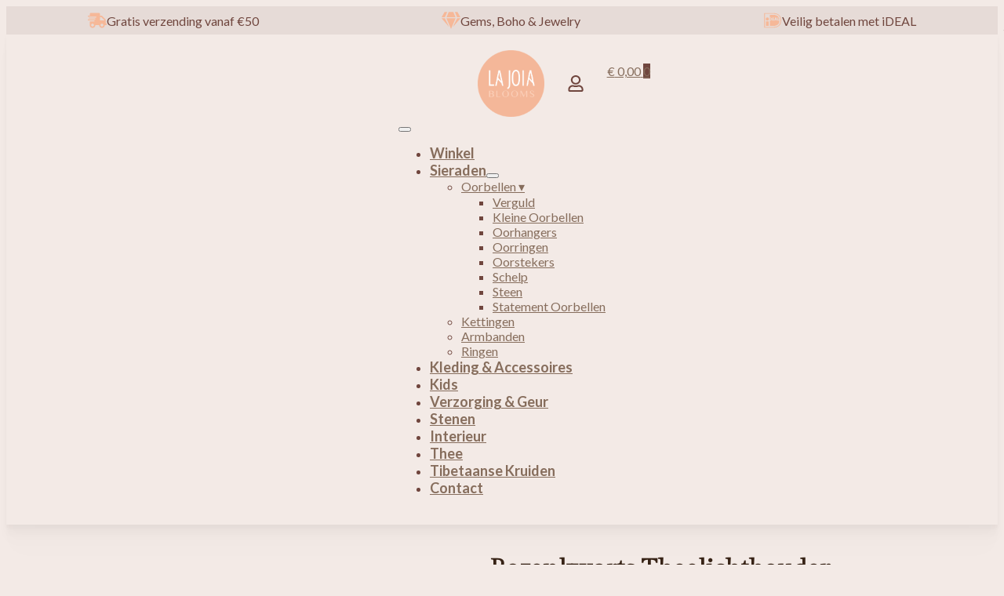

--- FILE ---
content_type: text/html; charset=UTF-8
request_url: https://lajoiablooms.nl/product/rozenkwarts-theelichthouder/
body_size: 16120
content:
<!doctype html>
<html lang="nl-NL">
<head>
    <meta charset="UTF-8">
    <meta name="viewport" content="width=device-width, initial-scale=1">
            <link rel='stylesheet' href='https://lajoiablooms.nl/wp-content/plugins/breakdance/plugin/themeless/normalize.min.css'>
        <title>Rozenkwarts Theelichthouder &#8211; La Joia Blooms</title>
<meta name='robots' content='max-image-preview:large' />
	<style>img:is([sizes="auto" i], [sizes^="auto," i]) { contain-intrinsic-size: 3000px 1500px }</style>
	<script type="text/javascript">
/* <![CDATA[ */
window._wpemojiSettings = {"baseUrl":"https:\/\/s.w.org\/images\/core\/emoji\/16.0.1\/72x72\/","ext":".png","svgUrl":"https:\/\/s.w.org\/images\/core\/emoji\/16.0.1\/svg\/","svgExt":".svg","source":{"concatemoji":"https:\/\/lajoiablooms.nl\/wp-includes\/js\/wp-emoji-release.min.js?ver=6.8.3"}};
/*! This file is auto-generated */
!function(s,n){var o,i,e;function c(e){try{var t={supportTests:e,timestamp:(new Date).valueOf()};sessionStorage.setItem(o,JSON.stringify(t))}catch(e){}}function p(e,t,n){e.clearRect(0,0,e.canvas.width,e.canvas.height),e.fillText(t,0,0);var t=new Uint32Array(e.getImageData(0,0,e.canvas.width,e.canvas.height).data),a=(e.clearRect(0,0,e.canvas.width,e.canvas.height),e.fillText(n,0,0),new Uint32Array(e.getImageData(0,0,e.canvas.width,e.canvas.height).data));return t.every(function(e,t){return e===a[t]})}function u(e,t){e.clearRect(0,0,e.canvas.width,e.canvas.height),e.fillText(t,0,0);for(var n=e.getImageData(16,16,1,1),a=0;a<n.data.length;a++)if(0!==n.data[a])return!1;return!0}function f(e,t,n,a){switch(t){case"flag":return n(e,"\ud83c\udff3\ufe0f\u200d\u26a7\ufe0f","\ud83c\udff3\ufe0f\u200b\u26a7\ufe0f")?!1:!n(e,"\ud83c\udde8\ud83c\uddf6","\ud83c\udde8\u200b\ud83c\uddf6")&&!n(e,"\ud83c\udff4\udb40\udc67\udb40\udc62\udb40\udc65\udb40\udc6e\udb40\udc67\udb40\udc7f","\ud83c\udff4\u200b\udb40\udc67\u200b\udb40\udc62\u200b\udb40\udc65\u200b\udb40\udc6e\u200b\udb40\udc67\u200b\udb40\udc7f");case"emoji":return!a(e,"\ud83e\udedf")}return!1}function g(e,t,n,a){var r="undefined"!=typeof WorkerGlobalScope&&self instanceof WorkerGlobalScope?new OffscreenCanvas(300,150):s.createElement("canvas"),o=r.getContext("2d",{willReadFrequently:!0}),i=(o.textBaseline="top",o.font="600 32px Arial",{});return e.forEach(function(e){i[e]=t(o,e,n,a)}),i}function t(e){var t=s.createElement("script");t.src=e,t.defer=!0,s.head.appendChild(t)}"undefined"!=typeof Promise&&(o="wpEmojiSettingsSupports",i=["flag","emoji"],n.supports={everything:!0,everythingExceptFlag:!0},e=new Promise(function(e){s.addEventListener("DOMContentLoaded",e,{once:!0})}),new Promise(function(t){var n=function(){try{var e=JSON.parse(sessionStorage.getItem(o));if("object"==typeof e&&"number"==typeof e.timestamp&&(new Date).valueOf()<e.timestamp+604800&&"object"==typeof e.supportTests)return e.supportTests}catch(e){}return null}();if(!n){if("undefined"!=typeof Worker&&"undefined"!=typeof OffscreenCanvas&&"undefined"!=typeof URL&&URL.createObjectURL&&"undefined"!=typeof Blob)try{var e="postMessage("+g.toString()+"("+[JSON.stringify(i),f.toString(),p.toString(),u.toString()].join(",")+"));",a=new Blob([e],{type:"text/javascript"}),r=new Worker(URL.createObjectURL(a),{name:"wpTestEmojiSupports"});return void(r.onmessage=function(e){c(n=e.data),r.terminate(),t(n)})}catch(e){}c(n=g(i,f,p,u))}t(n)}).then(function(e){for(var t in e)n.supports[t]=e[t],n.supports.everything=n.supports.everything&&n.supports[t],"flag"!==t&&(n.supports.everythingExceptFlag=n.supports.everythingExceptFlag&&n.supports[t]);n.supports.everythingExceptFlag=n.supports.everythingExceptFlag&&!n.supports.flag,n.DOMReady=!1,n.readyCallback=function(){n.DOMReady=!0}}).then(function(){return e}).then(function(){var e;n.supports.everything||(n.readyCallback(),(e=n.source||{}).concatemoji?t(e.concatemoji):e.wpemoji&&e.twemoji&&(t(e.twemoji),t(e.wpemoji)))}))}((window,document),window._wpemojiSettings);
/* ]]> */
</script>
<style id='wp-emoji-styles-inline-css' type='text/css'>

	img.wp-smiley, img.emoji {
		display: inline !important;
		border: none !important;
		box-shadow: none !important;
		height: 1em !important;
		width: 1em !important;
		margin: 0 0.07em !important;
		vertical-align: -0.1em !important;
		background: none !important;
		padding: 0 !important;
	}
</style>
<link rel='stylesheet' id='wp-block-library-css' href='https://lajoiablooms.nl/wp-includes/css/dist/block-library/style.min.css?ver=6.8.3' type='text/css' media='all' />
<style id='classic-theme-styles-inline-css' type='text/css'>
/*! This file is auto-generated */
.wp-block-button__link{color:#fff;background-color:#32373c;border-radius:9999px;box-shadow:none;text-decoration:none;padding:calc(.667em + 2px) calc(1.333em + 2px);font-size:1.125em}.wp-block-file__button{background:#32373c;color:#fff;text-decoration:none}
</style>
<link rel='stylesheet' id='breakdance-global-block-css-css' href='https://lajoiablooms.nl/wp-content/plugins/breakdance/plugin/gutenberg/blocks/dist/blocks.style.build.css?ver=1712563459' type='text/css' media='all' />
<style id='global-styles-inline-css' type='text/css'>
:root{--wp--preset--aspect-ratio--square: 1;--wp--preset--aspect-ratio--4-3: 4/3;--wp--preset--aspect-ratio--3-4: 3/4;--wp--preset--aspect-ratio--3-2: 3/2;--wp--preset--aspect-ratio--2-3: 2/3;--wp--preset--aspect-ratio--16-9: 16/9;--wp--preset--aspect-ratio--9-16: 9/16;--wp--preset--color--black: #000000;--wp--preset--color--cyan-bluish-gray: #abb8c3;--wp--preset--color--white: #ffffff;--wp--preset--color--pale-pink: #f78da7;--wp--preset--color--vivid-red: #cf2e2e;--wp--preset--color--luminous-vivid-orange: #ff6900;--wp--preset--color--luminous-vivid-amber: #fcb900;--wp--preset--color--light-green-cyan: #7bdcb5;--wp--preset--color--vivid-green-cyan: #00d084;--wp--preset--color--pale-cyan-blue: #8ed1fc;--wp--preset--color--vivid-cyan-blue: #0693e3;--wp--preset--color--vivid-purple: #9b51e0;--wp--preset--gradient--vivid-cyan-blue-to-vivid-purple: linear-gradient(135deg,rgba(6,147,227,1) 0%,rgb(155,81,224) 100%);--wp--preset--gradient--light-green-cyan-to-vivid-green-cyan: linear-gradient(135deg,rgb(122,220,180) 0%,rgb(0,208,130) 100%);--wp--preset--gradient--luminous-vivid-amber-to-luminous-vivid-orange: linear-gradient(135deg,rgba(252,185,0,1) 0%,rgba(255,105,0,1) 100%);--wp--preset--gradient--luminous-vivid-orange-to-vivid-red: linear-gradient(135deg,rgba(255,105,0,1) 0%,rgb(207,46,46) 100%);--wp--preset--gradient--very-light-gray-to-cyan-bluish-gray: linear-gradient(135deg,rgb(238,238,238) 0%,rgb(169,184,195) 100%);--wp--preset--gradient--cool-to-warm-spectrum: linear-gradient(135deg,rgb(74,234,220) 0%,rgb(151,120,209) 20%,rgb(207,42,186) 40%,rgb(238,44,130) 60%,rgb(251,105,98) 80%,rgb(254,248,76) 100%);--wp--preset--gradient--blush-light-purple: linear-gradient(135deg,rgb(255,206,236) 0%,rgb(152,150,240) 100%);--wp--preset--gradient--blush-bordeaux: linear-gradient(135deg,rgb(254,205,165) 0%,rgb(254,45,45) 50%,rgb(107,0,62) 100%);--wp--preset--gradient--luminous-dusk: linear-gradient(135deg,rgb(255,203,112) 0%,rgb(199,81,192) 50%,rgb(65,88,208) 100%);--wp--preset--gradient--pale-ocean: linear-gradient(135deg,rgb(255,245,203) 0%,rgb(182,227,212) 50%,rgb(51,167,181) 100%);--wp--preset--gradient--electric-grass: linear-gradient(135deg,rgb(202,248,128) 0%,rgb(113,206,126) 100%);--wp--preset--gradient--midnight: linear-gradient(135deg,rgb(2,3,129) 0%,rgb(40,116,252) 100%);--wp--preset--font-size--small: 13px;--wp--preset--font-size--medium: 20px;--wp--preset--font-size--large: 36px;--wp--preset--font-size--x-large: 42px;--wp--preset--spacing--20: 0.44rem;--wp--preset--spacing--30: 0.67rem;--wp--preset--spacing--40: 1rem;--wp--preset--spacing--50: 1.5rem;--wp--preset--spacing--60: 2.25rem;--wp--preset--spacing--70: 3.38rem;--wp--preset--spacing--80: 5.06rem;--wp--preset--shadow--natural: 6px 6px 9px rgba(0, 0, 0, 0.2);--wp--preset--shadow--deep: 12px 12px 50px rgba(0, 0, 0, 0.4);--wp--preset--shadow--sharp: 6px 6px 0px rgba(0, 0, 0, 0.2);--wp--preset--shadow--outlined: 6px 6px 0px -3px rgba(255, 255, 255, 1), 6px 6px rgba(0, 0, 0, 1);--wp--preset--shadow--crisp: 6px 6px 0px rgba(0, 0, 0, 1);}:where(.is-layout-flex){gap: 0.5em;}:where(.is-layout-grid){gap: 0.5em;}body .is-layout-flex{display: flex;}.is-layout-flex{flex-wrap: wrap;align-items: center;}.is-layout-flex > :is(*, div){margin: 0;}body .is-layout-grid{display: grid;}.is-layout-grid > :is(*, div){margin: 0;}:where(.wp-block-columns.is-layout-flex){gap: 2em;}:where(.wp-block-columns.is-layout-grid){gap: 2em;}:where(.wp-block-post-template.is-layout-flex){gap: 1.25em;}:where(.wp-block-post-template.is-layout-grid){gap: 1.25em;}.has-black-color{color: var(--wp--preset--color--black) !important;}.has-cyan-bluish-gray-color{color: var(--wp--preset--color--cyan-bluish-gray) !important;}.has-white-color{color: var(--wp--preset--color--white) !important;}.has-pale-pink-color{color: var(--wp--preset--color--pale-pink) !important;}.has-vivid-red-color{color: var(--wp--preset--color--vivid-red) !important;}.has-luminous-vivid-orange-color{color: var(--wp--preset--color--luminous-vivid-orange) !important;}.has-luminous-vivid-amber-color{color: var(--wp--preset--color--luminous-vivid-amber) !important;}.has-light-green-cyan-color{color: var(--wp--preset--color--light-green-cyan) !important;}.has-vivid-green-cyan-color{color: var(--wp--preset--color--vivid-green-cyan) !important;}.has-pale-cyan-blue-color{color: var(--wp--preset--color--pale-cyan-blue) !important;}.has-vivid-cyan-blue-color{color: var(--wp--preset--color--vivid-cyan-blue) !important;}.has-vivid-purple-color{color: var(--wp--preset--color--vivid-purple) !important;}.has-black-background-color{background-color: var(--wp--preset--color--black) !important;}.has-cyan-bluish-gray-background-color{background-color: var(--wp--preset--color--cyan-bluish-gray) !important;}.has-white-background-color{background-color: var(--wp--preset--color--white) !important;}.has-pale-pink-background-color{background-color: var(--wp--preset--color--pale-pink) !important;}.has-vivid-red-background-color{background-color: var(--wp--preset--color--vivid-red) !important;}.has-luminous-vivid-orange-background-color{background-color: var(--wp--preset--color--luminous-vivid-orange) !important;}.has-luminous-vivid-amber-background-color{background-color: var(--wp--preset--color--luminous-vivid-amber) !important;}.has-light-green-cyan-background-color{background-color: var(--wp--preset--color--light-green-cyan) !important;}.has-vivid-green-cyan-background-color{background-color: var(--wp--preset--color--vivid-green-cyan) !important;}.has-pale-cyan-blue-background-color{background-color: var(--wp--preset--color--pale-cyan-blue) !important;}.has-vivid-cyan-blue-background-color{background-color: var(--wp--preset--color--vivid-cyan-blue) !important;}.has-vivid-purple-background-color{background-color: var(--wp--preset--color--vivid-purple) !important;}.has-black-border-color{border-color: var(--wp--preset--color--black) !important;}.has-cyan-bluish-gray-border-color{border-color: var(--wp--preset--color--cyan-bluish-gray) !important;}.has-white-border-color{border-color: var(--wp--preset--color--white) !important;}.has-pale-pink-border-color{border-color: var(--wp--preset--color--pale-pink) !important;}.has-vivid-red-border-color{border-color: var(--wp--preset--color--vivid-red) !important;}.has-luminous-vivid-orange-border-color{border-color: var(--wp--preset--color--luminous-vivid-orange) !important;}.has-luminous-vivid-amber-border-color{border-color: var(--wp--preset--color--luminous-vivid-amber) !important;}.has-light-green-cyan-border-color{border-color: var(--wp--preset--color--light-green-cyan) !important;}.has-vivid-green-cyan-border-color{border-color: var(--wp--preset--color--vivid-green-cyan) !important;}.has-pale-cyan-blue-border-color{border-color: var(--wp--preset--color--pale-cyan-blue) !important;}.has-vivid-cyan-blue-border-color{border-color: var(--wp--preset--color--vivid-cyan-blue) !important;}.has-vivid-purple-border-color{border-color: var(--wp--preset--color--vivid-purple) !important;}.has-vivid-cyan-blue-to-vivid-purple-gradient-background{background: var(--wp--preset--gradient--vivid-cyan-blue-to-vivid-purple) !important;}.has-light-green-cyan-to-vivid-green-cyan-gradient-background{background: var(--wp--preset--gradient--light-green-cyan-to-vivid-green-cyan) !important;}.has-luminous-vivid-amber-to-luminous-vivid-orange-gradient-background{background: var(--wp--preset--gradient--luminous-vivid-amber-to-luminous-vivid-orange) !important;}.has-luminous-vivid-orange-to-vivid-red-gradient-background{background: var(--wp--preset--gradient--luminous-vivid-orange-to-vivid-red) !important;}.has-very-light-gray-to-cyan-bluish-gray-gradient-background{background: var(--wp--preset--gradient--very-light-gray-to-cyan-bluish-gray) !important;}.has-cool-to-warm-spectrum-gradient-background{background: var(--wp--preset--gradient--cool-to-warm-spectrum) !important;}.has-blush-light-purple-gradient-background{background: var(--wp--preset--gradient--blush-light-purple) !important;}.has-blush-bordeaux-gradient-background{background: var(--wp--preset--gradient--blush-bordeaux) !important;}.has-luminous-dusk-gradient-background{background: var(--wp--preset--gradient--luminous-dusk) !important;}.has-pale-ocean-gradient-background{background: var(--wp--preset--gradient--pale-ocean) !important;}.has-electric-grass-gradient-background{background: var(--wp--preset--gradient--electric-grass) !important;}.has-midnight-gradient-background{background: var(--wp--preset--gradient--midnight) !important;}.has-small-font-size{font-size: var(--wp--preset--font-size--small) !important;}.has-medium-font-size{font-size: var(--wp--preset--font-size--medium) !important;}.has-large-font-size{font-size: var(--wp--preset--font-size--large) !important;}.has-x-large-font-size{font-size: var(--wp--preset--font-size--x-large) !important;}
:where(.wp-block-post-template.is-layout-flex){gap: 1.25em;}:where(.wp-block-post-template.is-layout-grid){gap: 1.25em;}
:where(.wp-block-columns.is-layout-flex){gap: 2em;}:where(.wp-block-columns.is-layout-grid){gap: 2em;}
:root :where(.wp-block-pullquote){font-size: 1.5em;line-height: 1.6;}
</style>
<link rel='stylesheet' id='cookie-law-info-css' href='https://lajoiablooms.nl/wp-content/plugins/cookie-law-info/legacy/public/css/cookie-law-info-public.css?ver=3.3.9.1' type='text/css' media='all' />
<link rel='stylesheet' id='cookie-law-info-gdpr-css' href='https://lajoiablooms.nl/wp-content/plugins/cookie-law-info/legacy/public/css/cookie-law-info-gdpr.css?ver=3.3.9.1' type='text/css' media='all' />
<link rel='stylesheet' id='photoswipe-css' href='https://lajoiablooms.nl/wp-content/plugins/woocommerce/assets/css/photoswipe/photoswipe.min.css?ver=10.4.3' type='text/css' media='all' />
<link rel='stylesheet' id='photoswipe-default-skin-css' href='https://lajoiablooms.nl/wp-content/plugins/woocommerce/assets/css/photoswipe/default-skin/default-skin.min.css?ver=10.4.3' type='text/css' media='all' />
<link rel='stylesheet' id='mollie-applepaydirect-css' href='https://lajoiablooms.nl/wp-content/plugins/mollie-payments-for-woocommerce/public/css/mollie-applepaydirect.min.css?ver=1768822405' type='text/css' media='screen' />
<script type="text/javascript" src="https://lajoiablooms.nl/wp-includes/js/jquery/jquery.min.js?ver=3.7.1" id="jquery-core-js"></script>
<script type="text/javascript" src="https://lajoiablooms.nl/wp-includes/js/jquery/jquery-migrate.min.js?ver=3.4.1" id="jquery-migrate-js"></script>
<script type="text/javascript" id="cookie-law-info-js-extra">
/* <![CDATA[ */
var Cli_Data = {"nn_cookie_ids":[],"cookielist":[],"non_necessary_cookies":[],"ccpaEnabled":"","ccpaRegionBased":"","ccpaBarEnabled":"","strictlyEnabled":["necessary","obligatoire"],"ccpaType":"gdpr","js_blocking":"1","custom_integration":"","triggerDomRefresh":"","secure_cookies":""};
var cli_cookiebar_settings = {"animate_speed_hide":"500","animate_speed_show":"500","background":"#FFF","border":"#b1a6a6c2","border_on":"","button_1_button_colour":"#61a229","button_1_button_hover":"#4e8221","button_1_link_colour":"#fff","button_1_as_button":"1","button_1_new_win":"","button_2_button_colour":"#333","button_2_button_hover":"#292929","button_2_link_colour":"#444","button_2_as_button":"","button_2_hidebar":"","button_3_button_colour":"#dedfe0","button_3_button_hover":"#b2b2b3","button_3_link_colour":"#333333","button_3_as_button":"1","button_3_new_win":"","button_4_button_colour":"#dedfe0","button_4_button_hover":"#b2b2b3","button_4_link_colour":"#333333","button_4_as_button":"1","button_7_button_colour":"#61a229","button_7_button_hover":"#4e8221","button_7_link_colour":"#fff","button_7_as_button":"1","button_7_new_win":"","font_family":"inherit","header_fix":"","notify_animate_hide":"1","notify_animate_show":"","notify_div_id":"#cookie-law-info-bar","notify_position_horizontal":"right","notify_position_vertical":"bottom","scroll_close":"","scroll_close_reload":"","accept_close_reload":"","reject_close_reload":"","showagain_tab":"","showagain_background":"#fff","showagain_border":"#000","showagain_div_id":"#cookie-law-info-again","showagain_x_position":"100px","text":"#333333","show_once_yn":"","show_once":"10000","logging_on":"","as_popup":"","popup_overlay":"1","bar_heading_text":"","cookie_bar_as":"banner","popup_showagain_position":"bottom-right","widget_position":"left"};
var log_object = {"ajax_url":"https:\/\/lajoiablooms.nl\/wp-admin\/admin-ajax.php"};
/* ]]> */
</script>
<script type="text/javascript" src="https://lajoiablooms.nl/wp-content/plugins/cookie-law-info/legacy/public/js/cookie-law-info-public.js?ver=3.3.9.1" id="cookie-law-info-js"></script>
<script type="text/javascript" src="https://lajoiablooms.nl/wp-content/plugins/woocommerce/assets/js/jquery-blockui/jquery.blockUI.min.js?ver=2.7.0-wc.10.4.3" id="wc-jquery-blockui-js" defer="defer" data-wp-strategy="defer"></script>
<script type="text/javascript" id="wc-add-to-cart-js-extra">
/* <![CDATA[ */
var wc_add_to_cart_params = {"ajax_url":"\/wp-admin\/admin-ajax.php","wc_ajax_url":"\/?wc-ajax=%%endpoint%%","i18n_view_cart":"Bekijk winkelwagen","cart_url":"https:\/\/lajoiablooms.nl\/winkelwagen\/","is_cart":"","cart_redirect_after_add":"no"};
/* ]]> */
</script>
<script type="text/javascript" src="https://lajoiablooms.nl/wp-content/plugins/woocommerce/assets/js/frontend/add-to-cart.min.js?ver=10.4.3" id="wc-add-to-cart-js" defer="defer" data-wp-strategy="defer"></script>
<script type="text/javascript" src="https://lajoiablooms.nl/wp-content/plugins/woocommerce/assets/js/zoom/jquery.zoom.min.js?ver=1.7.21-wc.10.4.3" id="wc-zoom-js" defer="defer" data-wp-strategy="defer"></script>
<script type="text/javascript" src="https://lajoiablooms.nl/wp-content/plugins/woocommerce/assets/js/flexslider/jquery.flexslider.min.js?ver=2.7.2-wc.10.4.3" id="wc-flexslider-js" defer="defer" data-wp-strategy="defer"></script>
<script type="text/javascript" src="https://lajoiablooms.nl/wp-content/plugins/woocommerce/assets/js/photoswipe/photoswipe.min.js?ver=4.1.1-wc.10.4.3" id="wc-photoswipe-js" defer="defer" data-wp-strategy="defer"></script>
<script type="text/javascript" src="https://lajoiablooms.nl/wp-content/plugins/woocommerce/assets/js/photoswipe/photoswipe-ui-default.min.js?ver=4.1.1-wc.10.4.3" id="wc-photoswipe-ui-default-js" defer="defer" data-wp-strategy="defer"></script>
<script type="text/javascript" id="wc-single-product-js-extra">
/* <![CDATA[ */
var wc_single_product_params = {"i18n_required_rating_text":"Selecteer een waardering","i18n_rating_options":["1 van de 5 sterren","2 van de 5 sterren","3 van de 5 sterren","4 van de 5 sterren","5 van de 5 sterren"],"i18n_product_gallery_trigger_text":"Afbeeldinggalerij in volledig scherm bekijken","review_rating_required":"yes","flexslider":{"rtl":false,"animation":"slide","smoothHeight":true,"directionNav":false,"controlNav":"thumbnails","slideshow":false,"animationSpeed":500,"animationLoop":false,"allowOneSlide":false},"zoom_enabled":"1","zoom_options":[],"photoswipe_enabled":"1","photoswipe_options":{"shareEl":false,"closeOnScroll":false,"history":false,"hideAnimationDuration":0,"showAnimationDuration":0},"flexslider_enabled":"1"};
/* ]]> */
</script>
<script type="text/javascript" src="https://lajoiablooms.nl/wp-content/plugins/woocommerce/assets/js/frontend/single-product.min.js?ver=10.4.3" id="wc-single-product-js" defer="defer" data-wp-strategy="defer"></script>
<script type="text/javascript" src="https://lajoiablooms.nl/wp-content/plugins/woocommerce/assets/js/js-cookie/js.cookie.min.js?ver=2.1.4-wc.10.4.3" id="wc-js-cookie-js" defer="defer" data-wp-strategy="defer"></script>
<script type="text/javascript" id="woocommerce-js-extra">
/* <![CDATA[ */
var woocommerce_params = {"ajax_url":"\/wp-admin\/admin-ajax.php","wc_ajax_url":"\/?wc-ajax=%%endpoint%%","i18n_password_show":"Wachtwoord weergeven","i18n_password_hide":"Wachtwoord verbergen"};
/* ]]> */
</script>
<script type="text/javascript" src="https://lajoiablooms.nl/wp-content/plugins/woocommerce/assets/js/frontend/woocommerce.min.js?ver=10.4.3" id="woocommerce-js" defer="defer" data-wp-strategy="defer"></script>
<script type="text/javascript" id="wc-cart-fragments-js-extra">
/* <![CDATA[ */
var wc_cart_fragments_params = {"ajax_url":"\/wp-admin\/admin-ajax.php","wc_ajax_url":"\/?wc-ajax=%%endpoint%%","cart_hash_key":"wc_cart_hash_d77c6a119754368a437309d788e1e5af","fragment_name":"wc_fragments_d77c6a119754368a437309d788e1e5af","request_timeout":"5000"};
/* ]]> */
</script>
<script type="text/javascript" src="https://lajoiablooms.nl/wp-content/plugins/woocommerce/assets/js/frontend/cart-fragments.min.js?ver=10.4.3" id="wc-cart-fragments-js" defer="defer" data-wp-strategy="defer"></script>
<link rel="https://api.w.org/" href="https://lajoiablooms.nl/wp-json/" /><link rel="alternate" title="JSON" type="application/json" href="https://lajoiablooms.nl/wp-json/wp/v2/product/4886" /><link rel="EditURI" type="application/rsd+xml" title="RSD" href="https://lajoiablooms.nl/xmlrpc.php?rsd" />
<meta name="generator" content="WordPress 6.8.3" />
<meta name="generator" content="WooCommerce 10.4.3" />
<link rel="canonical" href="https://lajoiablooms.nl/product/rozenkwarts-theelichthouder/" />
<link rel='shortlink' href='https://lajoiablooms.nl/?p=4886' />
<link rel="alternate" title="oEmbed (JSON)" type="application/json+oembed" href="https://lajoiablooms.nl/wp-json/oembed/1.0/embed?url=https%3A%2F%2Flajoiablooms.nl%2Fproduct%2Frozenkwarts-theelichthouder%2F" />
<link rel="alternate" title="oEmbed (XML)" type="text/xml+oembed" href="https://lajoiablooms.nl/wp-json/oembed/1.0/embed?url=https%3A%2F%2Flajoiablooms.nl%2Fproduct%2Frozenkwarts-theelichthouder%2F&#038;format=xml" />
	<noscript><style>.woocommerce-product-gallery{ opacity: 1 !important; }</style></noscript>
	<link rel="icon" href="https://lajoiablooms.nl/wp-content/uploads/2022/09/cropped-La-Joia-Blooms-logo-1-32x32.png" sizes="32x32" />
<link rel="icon" href="https://lajoiablooms.nl/wp-content/uploads/2022/09/cropped-La-Joia-Blooms-logo-1-192x192.png" sizes="192x192" />
<link rel="apple-touch-icon" href="https://lajoiablooms.nl/wp-content/uploads/2022/09/cropped-La-Joia-Blooms-logo-1-180x180.png" />
<meta name="msapplication-TileImage" content="https://lajoiablooms.nl/wp-content/uploads/2022/09/cropped-La-Joia-Blooms-logo-1-270x270.png" />
<!-- [HEADER ASSETS] -->
<link rel="stylesheet" href="https://lajoiablooms.nl/wp-content/plugins/breakdance/subplugins/breakdance-woocommerce/css/breakdance-woocommerce.css" />

<link rel="stylesheet" href="https://lajoiablooms.nl/wp-content/plugins/breakdance/subplugins/breakdance-elements/dependencies-files/custom-tabs@1/tabs.css?bd_ver=1.7.0" />
<link rel="stylesheet" href="https://lajoiablooms.nl/wp-content/plugins/breakdance/subplugins/breakdance-elements/dependencies-files/awesome-menu@1/awesome-menu.css?bd_ver=1.7.0" />
<link rel="stylesheet" href="https://fonts.googleapis.com/css2?family=Lato:ital,wght@0,100;0,200;0,300;0,400;0,500;0,600;0,700;0,800;0,900;1,100;1,200;1,300;1,400;1,500;1,600;1,700;1,800;1,900&family=Gilda Display:ital,wght@0,100;0,200;0,300;0,400;0,500;0,600;0,700;0,800;0,900;1,100;1,200;1,300;1,400;1,500;1,600;1,700;1,800;1,900&display=swap" />

<link rel="stylesheet" href="https://lajoiablooms.nl/wp-content/uploads/breakdance/css/post-28-defaults.css?v=978092452c083f87713a73a8f3dab162" />

<link rel="stylesheet" href="https://lajoiablooms.nl/wp-content/uploads/breakdance/css/post-18-defaults.css?v=3c10577a9b055199297912247504ac0e" />

<link rel="stylesheet" href="https://lajoiablooms.nl/wp-content/uploads/breakdance/css/post-69-defaults.css?v=ea2a3cf74152e8a775e4c8002b7591da" />

<link rel="stylesheet" href="https://lajoiablooms.nl/wp-content/uploads/breakdance/css/global-settings.css?v=f7739551a560f61159642b2ce3b7d02a" />

<link rel="stylesheet" href="https://lajoiablooms.nl/wp-content/uploads/breakdance/css/selectors.css?v=d41d8cd98f00b204e9800998ecf8427e" />



<link rel="stylesheet" href="https://lajoiablooms.nl/wp-content/uploads/breakdance/css/post-28.css?v=bbb978979996ad154527a2f4ef9bee99" />

<link rel="stylesheet" href="https://lajoiablooms.nl/wp-content/uploads/breakdance/css/post-18.css?v=341aff6f46f1a25aa33efde1c4555b6f" />

<link rel="stylesheet" href="https://lajoiablooms.nl/wp-content/uploads/breakdance/css/post-69.css?v=f12c85d1f4780b492299d374dab7604f" />
<!-- [/EOF HEADER ASSETS] --></head>
<body class="wp-singular product-template-default single single-product postid-4886 wp-theme-breakdance-zero-theme-master breakdance theme-breakdance-zero-theme-master woocommerce woocommerce-page woocommerce-no-js">
        <div class='breakdance'><header class="bde-header-builder-18-150 bde-header-builder bde-header-builder--sticky-scroll-slide">

<div class="bde-header-builder__container"><div class="bde-div-18-157 bde-div">
  
	



<div class="bde-icon-18-155 bde-icon">

    
            <div class="bde-icon-icon breakdance-icon-atom" >
    
                    <svg xmlns="http://www.w3.org/2000/svg" viewBox="0 0 640 512"><!-- Font Awesome Free 5.15.1 by @fontawesome - https://fontawesome.com License - https://fontawesome.com/license/free (Icons: CC BY 4.0, Fonts: SIL OFL 1.1, Code: MIT License) --><path d="M624 352h-16V243.9c0-12.7-5.1-24.9-14.1-33.9L494 110.1c-9-9-21.2-14.1-33.9-14.1H416V48c0-26.5-21.5-48-48-48H112C85.5 0 64 21.5 64 48v48H8c-4.4 0-8 3.6-8 8v16c0 4.4 3.6 8 8 8h272c4.4 0 8 3.6 8 8v16c0 4.4-3.6 8-8 8H40c-4.4 0-8 3.6-8 8v16c0 4.4 3.6 8 8 8h208c4.4 0 8 3.6 8 8v16c0 4.4-3.6 8-8 8H8c-4.4 0-8 3.6-8 8v16c0 4.4 3.6 8 8 8h208c4.4 0 8 3.6 8 8v16c0 4.4-3.6 8-8 8H64v128c0 53 43 96 96 96s96-43 96-96h128c0 53 43 96 96 96s96-43 96-96h48c8.8 0 16-7.2 16-16v-32c0-8.8-7.2-16-16-16zM160 464c-26.5 0-48-21.5-48-48s21.5-48 48-48 48 21.5 48 48-21.5 48-48 48zm320 0c-26.5 0-48-21.5-48-48s21.5-48 48-48 48 21.5 48 48-21.5 48-48 48zm80-208H416V144h44.1l99.9 99.9V256z"/></svg>
        
        
        
            </div>
    


</div><div class="bde-text-18-151 bde-text">
Gratis verzending vanaf €50
</div>
</div><div class="bde-div-18-158 bde-div">
  
	



<div class="bde-icon-18-156 bde-icon">

    
            <div class="bde-icon-icon breakdance-icon-atom" >
    
                    <svg xmlns="http://www.w3.org/2000/svg" viewBox="0 0 576 512"><!-- Font Awesome Free 5.15.1 by @fontawesome - https://fontawesome.com License - https://fontawesome.com/license/free (Icons: CC BY 4.0, Fonts: SIL OFL 1.1, Code: MIT License) --><path d="M485.5 0L576 160H474.9L405.7 0h79.8zm-128 0l69.2 160H149.3L218.5 0h139zm-267 0h79.8l-69.2 160H0L90.5 0zM0 192h100.7l123 251.7c1.5 3.1-2.7 5.9-5 3.3L0 192zm148.2 0h279.6l-137 318.2c-1 2.4-4.5 2.4-5.5 0L148.2 192zm204.1 251.7l123-251.7H576L357.3 446.9c-2.3 2.7-6.5-.1-5-3.2z"/></svg>
        
        
        
            </div>
    


</div><div class="bde-text-18-153 bde-text">
Gems, Boho & Jewelry
</div>
</div><div class="bde-div-18-159 bde-div">
  
	



<div class="bde-icon-18-154 bde-icon">

    
            <div class="bde-icon-icon breakdance-icon-atom" >
    
                    <svg xmlns="http://www.w3.org/2000/svg" viewBox="0 0 576 512"><!-- Font Awesome Free 5.15.1 by @fontawesome - https://fontawesome.com License - https://fontawesome.com/license/free (Icons: CC BY 4.0, Fonts: SIL OFL 1.1, Code: MIT License) --><path d="M125.61,165.48a49.07,49.07,0,1,0,49.06,49.06A49.08,49.08,0,0,0,125.61,165.48ZM86.15,425.84h78.94V285.32H86.15Zm151.46-211.6c0-20-10-22.53-18.74-22.53H204.82V237.5h14.05C228.62,237.5,237.61,234.69,237.61,214.24Zm201.69,46V168.93h22.75V237.5h33.69C486.5,113.08,388.61,86.19,299.67,86.19H204.84V169h14c25.6,0,41.5,17.35,41.5,45.26,0,28.81-15.52,46-41.5,46h-14V425.88h94.83c144.61,0,194.94-67.16,196.72-165.64Zm-109.75,0H273.3V169h54.43v22.73H296v10.58h30V225H296V237.5h33.51Zm74.66,0-5.16-17.67H369.31l-5.18,17.67H340.47L368,168.92h32.35l27.53,91.34ZM299.65,32H32V480H299.65c161.85,0,251-79.73,251-224.52C550.62,172,518,32,299.65,32Zm0,426.92H53.07V53.07H299.65c142.1,0,229.9,64.61,229.9,202.41C529.55,389.57,448.55,458.92,299.65,458.92Zm83.86-264.85L376,219.88H392.4l-7.52-25.81Z"/></svg>
        
        
        
            </div>
    


</div><div class="bde-text-18-152 bde-text">
Veilig betalen met iDEAL
</div>
</div></div>


</header><header class="bde-header-builder-18-100 bde-header-builder bde-header-builder--sticky-scroll-slide">

<div class="bde-header-builder__container"><div class="bde-div-18-148 bde-div">
  
	



<div class="bde-div-18-163 bde-div">
  
	



<div class="bde-image-18-110 bde-image">
 





<figure class="breakdance-image breakdance-image--571">
	<div class="breakdance-image-container">
		<div class="breakdance-image-clip">
						<a class="breakdance-image-link breakdance-image-link--url" href="https://lajoiablooms.nl/" target="_self" rel="noopener" data-sub-html="" data-lg-size="-">
				
				
					      
  
  
  
  
      
      <img
      class="breakdance-image-object"
      src="https://lajoiablooms.nl/wp-content/uploads/2022/11/La-Joia-Blooms-logo-1-85-85.png"
      width="85"
      height="85"
      alt="LA Joia Blooms Logo"
      
                                    srcset="https://lajoiablooms.nl/wp-content/uploads/2022/09/La-Joia-Blooms-logo-1.png 513w, https://lajoiablooms.nl/wp-content/uploads/2022/09/La-Joia-Blooms-logo-1-300x300.png 300w, https://lajoiablooms.nl/wp-content/uploads/2022/09/La-Joia-Blooms-logo-1-150x150.png 150w, https://lajoiablooms.nl/wp-content/uploads/2022/09/La-Joia-Blooms-logo-1-100x100.png 100w"
                                                                      >
  

					
							</a>
					</div>
	</div>

	</figure>

</div>
</div><div class="bde-div-18-162 bde-div">
  
	



<div class="bde-button-18-140 bde-button">
    
                                    
    
    
    
    
            
                    
            
            

    
    
    
    
    <a class="breakdance-link button-atom button-atom--custom bde-button__button" href="/mijn-account" target="_self" data-type="url"  >

    
        <span class="button-atom__text"> </span>

                            
        
                </a>

    


</div><div class="bde-mini-cart-18-118 bde-mini-cart breakdance-woocommerce">

<a class="bde-mini-cart-toggle" href="https://lajoiablooms.nl/winkelwagen/" >
    <span class="bde-mini-cart-toggle__subtotal" data-count='0'><span class="woocommerce-Price-amount amount"><bdi><span class="woocommerce-Price-currencySymbol">&euro;</span>&nbsp;0,00</bdi></span></span>
    <span class="bde-mini-cart-toggle__icon"></span>
    <span class="bde-mini-cart-toggle__counter" data-count='0'>0</span>
</a>

<div class="bde-mini-cart-offcanvas bde-mini-cart-offcanvas--sidebar bde-mini-cart-offcanvas--primary-cart bde-mini-cart-offcanvas--right">
    <div class="bde-mini-cart-offcanvas-body">
        <div class="bde-mini-cart-offcanvas-topbar">
            <h6 class="bde-mini-cart-offcanvas-title">Winkelwagen</h6>
            <button class="bde-mini-cart-offcanvas__close-button">×</button>
        </div>

        
        <div class="widget_shopping_cart_content">
            

    <p class="woocommerce-mini-cart__empty-message">Geen producten in de winkelwagen.</p>


        </div>

        
            </div>

    <span class="bde-mini-cart-offcanvas-overlay"></span>
</div>

</div><div class="bde-wp-menu-18-160 bde-wp-menu">


      
        
    <nav class="breakdance-menu breakdance-menu--collapse    ">
    <button class="breakdance-menu-toggle breakdance-menu-toggle--squeeze" type="button" aria-label="Open Menu" aria-expanded="false" aria-controls="menu-160">
                  <span class="breakdance-menu-toggle-icon">
            <span class="breakdance-menu-toggle-lines"></span>
          </span>
            </button>
    
  <ul class="breakdance-menu-list" id="menu-160">
      
  
    <li id="menu-item-579" class="menu-item menu-item-type-post_type menu-item-object-page current_page_parent menu-item-579 breakdance-menu-item"><a href="https://lajoiablooms.nl/winkel/" class="breakdance-menu-link">Winkel</a></li>
<li id="menu-item-3220" class="menu-item menu-item-type-taxonomy menu-item-object-category menu-item-has-children menu-item-3220 breakdance-menu-item breakdance-dropdown breakdance-dropdown--wp breakdance-dropdown--with-link"><div class="breakdance-dropdown-toggle"><a href="https://lajoiablooms.nl/category/niet-gecategoriseerd/" class="breakdance-menu-link" aria-expanded="false">Sieraden</a><button class="breakdance-menu-link-arrow" type="button" aria-expanded="false" aria-label="Sieraden Submenu"></button></div><div class="breakdance-dropdown-floater" aria-hidden="true">
  <div class="breakdance-dropdown-body">
    <div class="breakdance-dropdown-section">
<ul class="breakdance-dropdown-links">
	<li id="menu-item-580" class="menu-item menu-item-type-taxonomy menu-item-object-product_cat menu-item-has-children menu-item-580 breakdance-dropdown-item"><a href="https://lajoiablooms.nl/product-categorie/oorbellen/" class="breakdance-dropdown-link" aria-expanded="false"><span class="breakdance-dropdown-link__text">Oorbellen ▾</span></a>
	<ul class="breakdance-dropdown-links">
		<li id="menu-item-581" class="menu-item menu-item-type-taxonomy menu-item-object-product_cat menu-item-581 breakdance-dropdown-item"><a href="https://lajoiablooms.nl/product-categorie/oorbellen/verguld/" class="breakdance-dropdown-link"><span class="breakdance-dropdown-link__text">Verguld</span></a></li>
		<li id="menu-item-582" class="menu-item menu-item-type-taxonomy menu-item-object-product_cat menu-item-582 breakdance-dropdown-item"><a href="https://lajoiablooms.nl/product-categorie/oorbellen/kleine-oorbellen/" class="breakdance-dropdown-link"><span class="breakdance-dropdown-link__text">Kleine Oorbellen</span></a></li>
		<li id="menu-item-583" class="menu-item menu-item-type-taxonomy menu-item-object-product_cat menu-item-583 breakdance-dropdown-item"><a href="https://lajoiablooms.nl/product-categorie/oorbellen/oorhangers/" class="breakdance-dropdown-link"><span class="breakdance-dropdown-link__text">Oorhangers</span></a></li>
		<li id="menu-item-584" class="menu-item menu-item-type-taxonomy menu-item-object-product_cat menu-item-584 breakdance-dropdown-item"><a href="https://lajoiablooms.nl/product-categorie/oorbellen/oorringen/" class="breakdance-dropdown-link"><span class="breakdance-dropdown-link__text">Oorringen</span></a></li>
		<li id="menu-item-585" class="menu-item menu-item-type-taxonomy menu-item-object-product_cat menu-item-585 breakdance-dropdown-item"><a href="https://lajoiablooms.nl/product-categorie/oorbellen/oorstekers/" class="breakdance-dropdown-link"><span class="breakdance-dropdown-link__text">Oorstekers</span></a></li>
		<li id="menu-item-1076" class="menu-item menu-item-type-taxonomy menu-item-object-product_cat menu-item-1076 breakdance-dropdown-item"><a href="https://lajoiablooms.nl/product-categorie/oorbellen/schelp/" class="breakdance-dropdown-link"><span class="breakdance-dropdown-link__text">Schelp</span></a></li>
		<li id="menu-item-1421" class="menu-item menu-item-type-taxonomy menu-item-object-product_cat menu-item-1421 breakdance-dropdown-item"><a href="https://lajoiablooms.nl/product-categorie/oorbellen/steen/" class="breakdance-dropdown-link"><span class="breakdance-dropdown-link__text">Steen</span></a></li>
		<li id="menu-item-586" class="menu-item menu-item-type-taxonomy menu-item-object-product_cat menu-item-586 breakdance-dropdown-item"><a href="https://lajoiablooms.nl/product-categorie/oorbellen/statement-oorbellen/" class="breakdance-dropdown-link"><span class="breakdance-dropdown-link__text">Statement Oorbellen</span></a></li>
	</ul>
</li>
	<li id="menu-item-1423" class="menu-item menu-item-type-taxonomy menu-item-object-product_cat menu-item-1423 breakdance-dropdown-item"><a href="https://lajoiablooms.nl/product-categorie/kettingen/" class="breakdance-dropdown-link"><span class="breakdance-dropdown-link__text">Kettingen</span></a></li>
	<li id="menu-item-1744" class="menu-item menu-item-type-taxonomy menu-item-object-product_cat menu-item-1744 breakdance-dropdown-item"><a href="https://lajoiablooms.nl/product-categorie/armbanden/" class="breakdance-dropdown-link"><span class="breakdance-dropdown-link__text">Armbanden</span></a></li>
	<li id="menu-item-1507" class="menu-item menu-item-type-taxonomy menu-item-object-product_cat menu-item-1507 breakdance-dropdown-item"><a href="https://lajoiablooms.nl/product-categorie/ringen/" class="breakdance-dropdown-link"><span class="breakdance-dropdown-link__text">Ringen</span></a></li>
</ul>
    </div>
  </div>
</div></li>
<li id="menu-item-2481" class="menu-item menu-item-type-taxonomy menu-item-object-product_cat menu-item-2481 breakdance-menu-item"><a href="https://lajoiablooms.nl/product-categorie/kleding/" class="breakdance-menu-link">Kleding &amp; Accessoires</a></li>
<li id="menu-item-4355" class="menu-item menu-item-type-taxonomy menu-item-object-product_cat menu-item-4355 breakdance-menu-item"><a href="https://lajoiablooms.nl/product-categorie/kids/" class="breakdance-menu-link">Kids</a></li>
<li id="menu-item-3225" class="menu-item menu-item-type-taxonomy menu-item-object-product_cat menu-item-3225 breakdance-menu-item"><a href="https://lajoiablooms.nl/product-categorie/verzorging/" class="breakdance-menu-link">Verzorging &amp; Geur</a></li>
<li id="menu-item-1763" class="menu-item menu-item-type-taxonomy menu-item-object-product_cat current-product-ancestor current-menu-parent current-product-parent menu-item-1763 breakdance-menu-item"><a href="https://lajoiablooms.nl/product-categorie/stenen/" class="breakdance-menu-link">Stenen</a></li>
<li id="menu-item-1508" class="menu-item menu-item-type-taxonomy menu-item-object-product_cat current-product-ancestor current-menu-parent current-product-parent menu-item-1508 breakdance-menu-item"><a href="https://lajoiablooms.nl/product-categorie/resin-items/" class="breakdance-menu-link">Interieur</a></li>
<li id="menu-item-4653" class="menu-item menu-item-type-taxonomy menu-item-object-product_cat menu-item-4653 breakdance-menu-item"><a href="https://lajoiablooms.nl/product-categorie/thee/" class="breakdance-menu-link">Thee</a></li>
<li id="menu-item-4713" class="menu-item menu-item-type-taxonomy menu-item-object-product_cat menu-item-4713 breakdance-menu-item"><a href="https://lajoiablooms.nl/product-categorie/tibetaanse-kruiden/" class="breakdance-menu-link">Tibetaanse Kruiden</a></li>
<li id="menu-item-589" class="menu-item menu-item-type-post_type menu-item-object-page menu-item-589 breakdance-menu-item"><a href="https://lajoiablooms.nl/contact/" class="breakdance-menu-link">Contact</a></li>

  </ul>
  </nav>


</div>
</div>
</div><div class="bde-div-18-111 bde-div">
  
	



<div class="bde-wp-menu-18-164 bde-wp-menu">


      
        
    <nav class="breakdance-menu breakdance-menu--collapse    ">
    <button class="breakdance-menu-toggle breakdance-menu-toggle--squeeze" type="button" aria-label="Open Menu" aria-expanded="false" aria-controls="menu-164">
                  <span class="breakdance-menu-toggle-icon">
            <span class="breakdance-menu-toggle-lines"></span>
          </span>
            </button>
    
  <ul class="breakdance-menu-list" id="menu-164">
      
  
    <li class="menu-item menu-item-type-post_type menu-item-object-page current_page_parent menu-item-579 breakdance-menu-item"><a href="https://lajoiablooms.nl/winkel/" class="breakdance-menu-link">Winkel</a></li>
<li class="menu-item menu-item-type-taxonomy menu-item-object-category menu-item-has-children menu-item-3220 breakdance-menu-item breakdance-dropdown breakdance-dropdown--wp breakdance-dropdown--with-link"><div class="breakdance-dropdown-toggle"><a href="https://lajoiablooms.nl/category/niet-gecategoriseerd/" class="breakdance-menu-link" aria-expanded="false">Sieraden</a><button class="breakdance-menu-link-arrow" type="button" aria-expanded="false" aria-label="Sieraden Submenu"></button></div><div class="breakdance-dropdown-floater" aria-hidden="true">
  <div class="breakdance-dropdown-body">
    <div class="breakdance-dropdown-section">
<ul class="breakdance-dropdown-links">
	<li class="menu-item menu-item-type-taxonomy menu-item-object-product_cat menu-item-has-children menu-item-580 breakdance-dropdown-item"><a href="https://lajoiablooms.nl/product-categorie/oorbellen/" class="breakdance-dropdown-link" aria-expanded="false"><span class="breakdance-dropdown-link__text">Oorbellen ▾</span></a>
	<ul class="breakdance-dropdown-links">
		<li class="menu-item menu-item-type-taxonomy menu-item-object-product_cat menu-item-581 breakdance-dropdown-item"><a href="https://lajoiablooms.nl/product-categorie/oorbellen/verguld/" class="breakdance-dropdown-link"><span class="breakdance-dropdown-link__text">Verguld</span></a></li>
		<li class="menu-item menu-item-type-taxonomy menu-item-object-product_cat menu-item-582 breakdance-dropdown-item"><a href="https://lajoiablooms.nl/product-categorie/oorbellen/kleine-oorbellen/" class="breakdance-dropdown-link"><span class="breakdance-dropdown-link__text">Kleine Oorbellen</span></a></li>
		<li class="menu-item menu-item-type-taxonomy menu-item-object-product_cat menu-item-583 breakdance-dropdown-item"><a href="https://lajoiablooms.nl/product-categorie/oorbellen/oorhangers/" class="breakdance-dropdown-link"><span class="breakdance-dropdown-link__text">Oorhangers</span></a></li>
		<li class="menu-item menu-item-type-taxonomy menu-item-object-product_cat menu-item-584 breakdance-dropdown-item"><a href="https://lajoiablooms.nl/product-categorie/oorbellen/oorringen/" class="breakdance-dropdown-link"><span class="breakdance-dropdown-link__text">Oorringen</span></a></li>
		<li class="menu-item menu-item-type-taxonomy menu-item-object-product_cat menu-item-585 breakdance-dropdown-item"><a href="https://lajoiablooms.nl/product-categorie/oorbellen/oorstekers/" class="breakdance-dropdown-link"><span class="breakdance-dropdown-link__text">Oorstekers</span></a></li>
		<li class="menu-item menu-item-type-taxonomy menu-item-object-product_cat menu-item-1076 breakdance-dropdown-item"><a href="https://lajoiablooms.nl/product-categorie/oorbellen/schelp/" class="breakdance-dropdown-link"><span class="breakdance-dropdown-link__text">Schelp</span></a></li>
		<li class="menu-item menu-item-type-taxonomy menu-item-object-product_cat menu-item-1421 breakdance-dropdown-item"><a href="https://lajoiablooms.nl/product-categorie/oorbellen/steen/" class="breakdance-dropdown-link"><span class="breakdance-dropdown-link__text">Steen</span></a></li>
		<li class="menu-item menu-item-type-taxonomy menu-item-object-product_cat menu-item-586 breakdance-dropdown-item"><a href="https://lajoiablooms.nl/product-categorie/oorbellen/statement-oorbellen/" class="breakdance-dropdown-link"><span class="breakdance-dropdown-link__text">Statement Oorbellen</span></a></li>
	</ul>
</li>
	<li class="menu-item menu-item-type-taxonomy menu-item-object-product_cat menu-item-1423 breakdance-dropdown-item"><a href="https://lajoiablooms.nl/product-categorie/kettingen/" class="breakdance-dropdown-link"><span class="breakdance-dropdown-link__text">Kettingen</span></a></li>
	<li class="menu-item menu-item-type-taxonomy menu-item-object-product_cat menu-item-1744 breakdance-dropdown-item"><a href="https://lajoiablooms.nl/product-categorie/armbanden/" class="breakdance-dropdown-link"><span class="breakdance-dropdown-link__text">Armbanden</span></a></li>
	<li class="menu-item menu-item-type-taxonomy menu-item-object-product_cat menu-item-1507 breakdance-dropdown-item"><a href="https://lajoiablooms.nl/product-categorie/ringen/" class="breakdance-dropdown-link"><span class="breakdance-dropdown-link__text">Ringen</span></a></li>
</ul>
    </div>
  </div>
</div></li>
<li class="menu-item menu-item-type-taxonomy menu-item-object-product_cat menu-item-2481 breakdance-menu-item"><a href="https://lajoiablooms.nl/product-categorie/kleding/" class="breakdance-menu-link">Kleding &amp; Accessoires</a></li>
<li class="menu-item menu-item-type-taxonomy menu-item-object-product_cat menu-item-4355 breakdance-menu-item"><a href="https://lajoiablooms.nl/product-categorie/kids/" class="breakdance-menu-link">Kids</a></li>
<li class="menu-item menu-item-type-taxonomy menu-item-object-product_cat menu-item-3225 breakdance-menu-item"><a href="https://lajoiablooms.nl/product-categorie/verzorging/" class="breakdance-menu-link">Verzorging &amp; Geur</a></li>
<li class="menu-item menu-item-type-taxonomy menu-item-object-product_cat current-product-ancestor current-menu-parent current-product-parent menu-item-1763 breakdance-menu-item"><a href="https://lajoiablooms.nl/product-categorie/stenen/" class="breakdance-menu-link">Stenen</a></li>
<li class="menu-item menu-item-type-taxonomy menu-item-object-product_cat current-product-ancestor current-menu-parent current-product-parent menu-item-1508 breakdance-menu-item"><a href="https://lajoiablooms.nl/product-categorie/resin-items/" class="breakdance-menu-link">Interieur</a></li>
<li class="menu-item menu-item-type-taxonomy menu-item-object-product_cat menu-item-4653 breakdance-menu-item"><a href="https://lajoiablooms.nl/product-categorie/thee/" class="breakdance-menu-link">Thee</a></li>
<li class="menu-item menu-item-type-taxonomy menu-item-object-product_cat menu-item-4713 breakdance-menu-item"><a href="https://lajoiablooms.nl/product-categorie/tibetaanse-kruiden/" class="breakdance-menu-link">Tibetaanse Kruiden</a></li>
<li class="menu-item menu-item-type-post_type menu-item-object-page menu-item-589 breakdance-menu-item"><a href="https://lajoiablooms.nl/contact/" class="breakdance-menu-link">Contact</a></li>

  </ul>
  </nav>


</div>
</div></div>


</header></div><div class='breakdance'><section class="bde-section-28-100 bde-section">
  
	



<div class="section-container"><div class="bde-productbuilder-28-101 bde-productbuilder breakdance-woocommerce">
<div class="woocommerce-notices-wrapper"></div>    <div id="product-4886" class="product type-product post-4886 status-publish first instock product_cat-resin-items product_cat-nieuwe-collectie product_cat-stenen has-post-thumbnail taxable shipping-taxable purchasable product-type-simple">
        <div class="bde-columns-28-102 bde-columns"><div class="bde-column-28-103 bde-column">
  
	



<div class="bde-wooproductimages-28-104 bde-wooproductimages breakdance-woocommerce">
<div class="woocommerce-product-gallery woocommerce-product-gallery--with-images woocommerce-product-gallery--columns-4 images" data-columns="4" style="opacity: 0; transition: opacity .25s ease-in-out;">
	<div class="woocommerce-product-gallery__wrapper">
		<div data-thumb="https://lajoiablooms.nl/wp-content/uploads/2025/10/IMG_5034-100x100.webp" data-thumb-alt="Rozenkwarts Theelichthouder" data-thumb-srcset="https://lajoiablooms.nl/wp-content/uploads/2025/10/IMG_5034-100x100.webp 100w, https://lajoiablooms.nl/wp-content/uploads/2025/10/IMG_5034-150x150.webp 150w, https://lajoiablooms.nl/wp-content/uploads/2025/10/IMG_5034-300x300.webp 300w"  data-thumb-sizes="(max-width: 100px) 100vw, 100px" class="woocommerce-product-gallery__image"><a href="https://lajoiablooms.nl/wp-content/uploads/2025/10/IMG_5034.webp"><img width="600" height="800" src="https://lajoiablooms.nl/wp-content/uploads/2025/10/IMG_5034-600x800.webp" class="wp-post-image" alt="Rozenkwarts Theelichthouder" data-caption="" data-src="https://lajoiablooms.nl/wp-content/uploads/2025/10/IMG_5034.webp" data-large_image="https://lajoiablooms.nl/wp-content/uploads/2025/10/IMG_5034.webp" data-large_image_width="744" data-large_image_height="992" decoding="async" loading="lazy" srcset="https://lajoiablooms.nl/wp-content/uploads/2025/10/IMG_5034-600x800.webp 600w, https://lajoiablooms.nl/wp-content/uploads/2025/10/IMG_5034-225x300.webp 225w, https://lajoiablooms.nl/wp-content/uploads/2025/10/IMG_5034.webp 744w" sizes="auto, (max-width: 600px) 100vw, 600px" /></a></div><div data-thumb="https://lajoiablooms.nl/wp-content/uploads/2025/10/IMG_5035-100x100.webp" data-thumb-alt="Rozenkwarts Theelichthouder - Afbeelding 2" data-thumb-srcset="https://lajoiablooms.nl/wp-content/uploads/2025/10/IMG_5035-100x100.webp 100w, https://lajoiablooms.nl/wp-content/uploads/2025/10/IMG_5035-150x150.webp 150w, https://lajoiablooms.nl/wp-content/uploads/2025/10/IMG_5035-300x300.webp 300w"  data-thumb-sizes="(max-width: 100px) 100vw, 100px" class="woocommerce-product-gallery__image"><a href="https://lajoiablooms.nl/wp-content/uploads/2025/10/IMG_5035.webp"><img width="600" height="800" src="https://lajoiablooms.nl/wp-content/uploads/2025/10/IMG_5035-600x800.webp" class="" alt="Rozenkwarts Theelichthouder - Afbeelding 2" data-caption="" data-src="https://lajoiablooms.nl/wp-content/uploads/2025/10/IMG_5035.webp" data-large_image="https://lajoiablooms.nl/wp-content/uploads/2025/10/IMG_5035.webp" data-large_image_width="744" data-large_image_height="992" decoding="async" loading="lazy" srcset="https://lajoiablooms.nl/wp-content/uploads/2025/10/IMG_5035-600x800.webp 600w, https://lajoiablooms.nl/wp-content/uploads/2025/10/IMG_5035-225x300.webp 225w, https://lajoiablooms.nl/wp-content/uploads/2025/10/IMG_5035.webp 744w" sizes="auto, (max-width: 600px) 100vw, 600px" /></a></div><div data-thumb="https://lajoiablooms.nl/wp-content/uploads/2025/10/IMG_5039-100x100.webp" data-thumb-alt="Rozenkwarts Theelichthouder - Afbeelding 3" data-thumb-srcset="https://lajoiablooms.nl/wp-content/uploads/2025/10/IMG_5039-100x100.webp 100w, https://lajoiablooms.nl/wp-content/uploads/2025/10/IMG_5039-150x150.webp 150w, https://lajoiablooms.nl/wp-content/uploads/2025/10/IMG_5039-300x300.webp 300w"  data-thumb-sizes="(max-width: 100px) 100vw, 100px" class="woocommerce-product-gallery__image"><a href="https://lajoiablooms.nl/wp-content/uploads/2025/10/IMG_5039.webp"><img width="600" height="800" src="https://lajoiablooms.nl/wp-content/uploads/2025/10/IMG_5039-600x800.webp" class="" alt="Rozenkwarts Theelichthouder - Afbeelding 3" data-caption="" data-src="https://lajoiablooms.nl/wp-content/uploads/2025/10/IMG_5039.webp" data-large_image="https://lajoiablooms.nl/wp-content/uploads/2025/10/IMG_5039.webp" data-large_image_width="744" data-large_image_height="992" decoding="async" loading="lazy" srcset="https://lajoiablooms.nl/wp-content/uploads/2025/10/IMG_5039-600x800.webp 600w, https://lajoiablooms.nl/wp-content/uploads/2025/10/IMG_5039-225x300.webp 225w, https://lajoiablooms.nl/wp-content/uploads/2025/10/IMG_5039.webp 744w" sizes="auto, (max-width: 600px) 100vw, 600px" /></a></div><div data-thumb="https://lajoiablooms.nl/wp-content/uploads/2025/10/IMG_5037-100x100.webp" data-thumb-alt="Rozenkwarts Theelichthouder - Afbeelding 4" data-thumb-srcset="https://lajoiablooms.nl/wp-content/uploads/2025/10/IMG_5037-100x100.webp 100w, https://lajoiablooms.nl/wp-content/uploads/2025/10/IMG_5037-150x150.webp 150w, https://lajoiablooms.nl/wp-content/uploads/2025/10/IMG_5037-300x300.webp 300w"  data-thumb-sizes="(max-width: 100px) 100vw, 100px" class="woocommerce-product-gallery__image"><a href="https://lajoiablooms.nl/wp-content/uploads/2025/10/IMG_5037.webp"><img width="600" height="800" src="https://lajoiablooms.nl/wp-content/uploads/2025/10/IMG_5037-600x800.webp" class="" alt="Rozenkwarts Theelichthouder - Afbeelding 4" data-caption="" data-src="https://lajoiablooms.nl/wp-content/uploads/2025/10/IMG_5037.webp" data-large_image="https://lajoiablooms.nl/wp-content/uploads/2025/10/IMG_5037.webp" data-large_image_width="744" data-large_image_height="992" decoding="async" loading="lazy" srcset="https://lajoiablooms.nl/wp-content/uploads/2025/10/IMG_5037-600x800.webp 600w, https://lajoiablooms.nl/wp-content/uploads/2025/10/IMG_5037-225x300.webp 225w, https://lajoiablooms.nl/wp-content/uploads/2025/10/IMG_5037.webp 744w" sizes="auto, (max-width: 600px) 100vw, 600px" /></a></div><div data-thumb="https://lajoiablooms.nl/wp-content/uploads/2025/10/IMG_5036-100x100.webp" data-thumb-alt="Rozenkwarts Theelichthouder - Afbeelding 5" data-thumb-srcset="https://lajoiablooms.nl/wp-content/uploads/2025/10/IMG_5036-100x100.webp 100w, https://lajoiablooms.nl/wp-content/uploads/2025/10/IMG_5036-150x150.webp 150w, https://lajoiablooms.nl/wp-content/uploads/2025/10/IMG_5036-300x300.webp 300w"  data-thumb-sizes="(max-width: 100px) 100vw, 100px" class="woocommerce-product-gallery__image"><a href="https://lajoiablooms.nl/wp-content/uploads/2025/10/IMG_5036.webp"><img width="600" height="800" src="https://lajoiablooms.nl/wp-content/uploads/2025/10/IMG_5036-600x800.webp" class="" alt="Rozenkwarts Theelichthouder - Afbeelding 5" data-caption="" data-src="https://lajoiablooms.nl/wp-content/uploads/2025/10/IMG_5036.webp" data-large_image="https://lajoiablooms.nl/wp-content/uploads/2025/10/IMG_5036.webp" data-large_image_width="744" data-large_image_height="992" decoding="async" loading="lazy" srcset="https://lajoiablooms.nl/wp-content/uploads/2025/10/IMG_5036-600x800.webp 600w, https://lajoiablooms.nl/wp-content/uploads/2025/10/IMG_5036-225x300.webp 225w, https://lajoiablooms.nl/wp-content/uploads/2025/10/IMG_5036.webp 744w" sizes="auto, (max-width: 600px) 100vw, 600px" /></a></div><div data-thumb="https://lajoiablooms.nl/wp-content/uploads/2025/10/IMG_5038-100x100.webp" data-thumb-alt="Rozenkwarts Theelichthouder - Afbeelding 6" data-thumb-srcset="https://lajoiablooms.nl/wp-content/uploads/2025/10/IMG_5038-100x100.webp 100w, https://lajoiablooms.nl/wp-content/uploads/2025/10/IMG_5038-150x150.webp 150w, https://lajoiablooms.nl/wp-content/uploads/2025/10/IMG_5038-300x300.webp 300w"  data-thumb-sizes="(max-width: 100px) 100vw, 100px" class="woocommerce-product-gallery__image"><a href="https://lajoiablooms.nl/wp-content/uploads/2025/10/IMG_5038.webp"><img width="600" height="800" src="https://lajoiablooms.nl/wp-content/uploads/2025/10/IMG_5038-600x800.webp" class="" alt="Rozenkwarts Theelichthouder - Afbeelding 6" data-caption="" data-src="https://lajoiablooms.nl/wp-content/uploads/2025/10/IMG_5038.webp" data-large_image="https://lajoiablooms.nl/wp-content/uploads/2025/10/IMG_5038.webp" data-large_image_width="744" data-large_image_height="992" decoding="async" loading="lazy" srcset="https://lajoiablooms.nl/wp-content/uploads/2025/10/IMG_5038-600x800.webp 600w, https://lajoiablooms.nl/wp-content/uploads/2025/10/IMG_5038-225x300.webp 225w, https://lajoiablooms.nl/wp-content/uploads/2025/10/IMG_5038.webp 744w" sizes="auto, (max-width: 600px) 100vw, 600px" /></a></div><div data-thumb="https://lajoiablooms.nl/wp-content/uploads/2024/01/20240119_103744-100x100.webp" data-thumb-alt="Rozenkwarts Theelichthouder - Afbeelding 7" data-thumb-srcset="https://lajoiablooms.nl/wp-content/uploads/2024/01/20240119_103744-100x100.webp 100w, https://lajoiablooms.nl/wp-content/uploads/2024/01/20240119_103744-150x150.webp 150w, https://lajoiablooms.nl/wp-content/uploads/2024/01/20240119_103744-300x300.webp 300w"  data-thumb-sizes="(max-width: 100px) 100vw, 100px" class="woocommerce-product-gallery__image"><a href="https://lajoiablooms.nl/wp-content/uploads/2024/01/20240119_103744.webp"><img width="600" height="799" src="https://lajoiablooms.nl/wp-content/uploads/2024/01/20240119_103744-600x799.webp" class="" alt="Rozenkwarts Theelichthouder - Afbeelding 7" data-caption="" data-src="https://lajoiablooms.nl/wp-content/uploads/2024/01/20240119_103744.webp" data-large_image="https://lajoiablooms.nl/wp-content/uploads/2024/01/20240119_103744.webp" data-large_image_width="638" data-large_image_height="850" decoding="async" loading="lazy" srcset="https://lajoiablooms.nl/wp-content/uploads/2024/01/20240119_103744-600x799.webp 600w, https://lajoiablooms.nl/wp-content/uploads/2024/01/20240119_103744-225x300.webp 225w, https://lajoiablooms.nl/wp-content/uploads/2024/01/20240119_103744.webp 638w" sizes="auto, (max-width: 600px) 100vw, 600px" /></a></div><div data-thumb="https://lajoiablooms.nl/wp-content/uploads/2024/01/20240119_103923-100x100.webp" data-thumb-alt="Rozenkwarts Theelichthouder - Afbeelding 8" data-thumb-srcset="https://lajoiablooms.nl/wp-content/uploads/2024/01/20240119_103923-100x100.webp 100w, https://lajoiablooms.nl/wp-content/uploads/2024/01/20240119_103923-150x150.webp 150w, https://lajoiablooms.nl/wp-content/uploads/2024/01/20240119_103923-300x300.webp 300w"  data-thumb-sizes="(max-width: 100px) 100vw, 100px" class="woocommerce-product-gallery__image"><a href="https://lajoiablooms.nl/wp-content/uploads/2024/01/20240119_103923.webp"><img width="600" height="799" src="https://lajoiablooms.nl/wp-content/uploads/2024/01/20240119_103923-600x799.webp" class="" alt="Rozenkwarts Theelichthouder - Afbeelding 8" data-caption="" data-src="https://lajoiablooms.nl/wp-content/uploads/2024/01/20240119_103923.webp" data-large_image="https://lajoiablooms.nl/wp-content/uploads/2024/01/20240119_103923.webp" data-large_image_width="638" data-large_image_height="850" decoding="async" loading="lazy" srcset="https://lajoiablooms.nl/wp-content/uploads/2024/01/20240119_103923-600x799.webp 600w, https://lajoiablooms.nl/wp-content/uploads/2024/01/20240119_103923-225x300.webp 225w, https://lajoiablooms.nl/wp-content/uploads/2024/01/20240119_103923.webp 638w" sizes="auto, (max-width: 600px) 100vw, 600px" /></a></div>	</div>
</div>

</div>
</div><div class="bde-column-28-105 bde-column">
  
	



<h1 class="bde-heading-28-106 bde-heading bde-wooproducttitle breakdance-woocommerce product_title">
Rozenkwarts Theelichthouder
</h1><div class="bde-wooproductrating-28-107 bde-wooproductrating breakdance-woocommerce">

</div><div class="bde-wooproductprice-28-108 bde-wooproductprice breakdance-woocommerce">
<p class="price price--stackable"><span class="woocommerce-Price-amount amount"><bdi><span class="woocommerce-Price-currencySymbol">&euro;</span>&nbsp;29,95</bdi></span></p>

</div><div class="bde-rich-text-28-109 bde-rich-text bde-wooproductexcerpt breakdance-woocommerce breakdance-rich-text-styles">

</div><div class="bde-wooproductcartbutton-28-110 bde-wooproductcartbutton breakdance-woocommerce">
<p class="stock in-stock">2 op voorraad</p>

	
	<form class="cart" action="https://lajoiablooms.nl/product/rozenkwarts-theelichthouder/" method="post" enctype='multipart/form-data'>
		
		<div class="quantity">
	    <label class="screen-reader-text" for="quantity_6974297a17ab7">Rozenkwarts Theelichthouder aantal</label>
        <button class="bde-quantity-button bde-quantity-button--dec" type="button" aria-label="Decrement"></button>
        <input
        type="number"
                id="quantity_6974297a17ab7"
        class="input-text qty text"
        name="quantity"
        value="1"
        aria-label="Productaantal"
        size="4"
        min="1"
        max="2"
                    step="1"
            placeholder=""
            inputmode="numeric"
            autocomplete="off"
            />
        <button class="bde-quantity-button bde-quantity-button--inc" type="button" aria-label="Increment"></button>
        </div>

		<button type="submit" name="add-to-cart" value="4886" class="single_add_to_cart_button button alt">Toevoegen aan winkelwagen</button>

			</form>

	

</div><div class="bde-wooproductmeta-28-111 bde-wooproductmeta breakdance-woocommerce">


<div class="product_meta">

	
	
	<span class="posted_in">Categorieën: <a href="https://lajoiablooms.nl/product-categorie/resin-items/" rel="tag">Interieur</a>, <a href="https://lajoiablooms.nl/product-categorie/nieuwe-collectie/" rel="tag">Nieuwe Collectie</a>, <a href="https://lajoiablooms.nl/product-categorie/stenen/" rel="tag">Stenen</a></span>
	
	
</div>

</div>
</div></div><div class="bde-wooproducttabs-28-112 bde-wooproducttabs breakdance-woocommerce">
<div id="reviews" class="bde-tabs">

        
  
  
  <div class="bde-tabs__tabslist-container bde-tabs__tabslist-container--scrollable is-horizontal js-tabs-container">
    <div class="bde-tabs__tabslist bde-tabs__tabslist--default js-tablist" role="tablist" aria-label="Content tabs" aria-orientation="horizontal" data-tabs-id="woo-tabs">
      
              <button role="tab" aria-selected="false" class="bde-tabs__tab js-tab" aria-controls="tab-panel-woo-tabs-1" id="tab-woo-tabs-1" data-value="1">
                    <span class="bde-tabs__tab-title">Beschrijving</span>
        </button>
              <button role="tab" aria-selected="false" class="bde-tabs__tab js-tab" aria-controls="tab-panel-woo-tabs-2" id="tab-woo-tabs-2" data-value="2">
                    <span class="bde-tabs__tab-title">Aanvullende informatie</span>
        </button>
          </div>
  </div>


<div class="bde-tabs-content-container"><div tabindex="0" role="tabpanel" class="bde-tabs__panel js-panel" id="tab-panel-woo-tabs-1" hidden="" aria-labelledby="tab-woo-tabs-1"><div class="bde-tabs__panel-content breakdance-rich-text-styles">
	<h2>Beschrijving</h2>

<p>Theelichthouder van Rozenkwarts van 1400 gram. Deze theelichthouders worden met de hand gemaakt in Brazilië.</p>
<p>De steen staat prachtig in je interieur en is ook nog eens functioneel doordat je er een kaarsje in aan kunt steken. De Edelsteen symboliseert Liefde, prachtig ook als cadeautje. In de winkel kun je alle theelichthouders bekijken en uitkiezen.</p>
</div></div><div tabindex="0" role="tabpanel" class="bde-tabs__panel js-panel" id="tab-panel-woo-tabs-2" hidden="" aria-labelledby="tab-woo-tabs-2"><div class="bde-tabs__panel-content breakdance-rich-text-styles">
	<h2>Aanvullende informatie</h2>

<table class="woocommerce-product-attributes shop_attributes" aria-label="Productgegevens">
			<tr class="woocommerce-product-attributes-item woocommerce-product-attributes-item--attribute_pa_kleur">
			<th class="woocommerce-product-attributes-item__label" scope="row">Kleur</th>
			<td class="woocommerce-product-attributes-item__value"><p>Roze</p>
</td>
		</tr>
	</table>
</div></div></div></div>
</div>
    </div>
    

</div></div>
</section></div><div class='breakdance'><header class="bde-header-builder-69-103 bde-header-builder bde-header-builder--sticky-scroll-slide">

<div class="bde-header-builder__container"><div class="bde-image-69-101 bde-image">
  





<figure class="breakdance-image breakdance-image--572">
	<div class="breakdance-image-container">
		<div class="breakdance-image-clip">
			
				
					      
  
  
  
  
      
      <img
      class="breakdance-image-object"
      src="https://lajoiablooms.nl/wp-content/uploads/2022/09/La-Joia-Blooms@0.5x-100x100.png"
      width="100"
      height="100"
      
      
                                    srcset="https://lajoiablooms.nl/wp-content/uploads/2022/09/La-Joia-Blooms@0.5x.png 256w, https://lajoiablooms.nl/wp-content/uploads/2022/09/La-Joia-Blooms@0.5x-150x150.png 150w, https://lajoiablooms.nl/wp-content/uploads/2022/09/La-Joia-Blooms@0.5x-100x100.png 100w"
                                                                      >
  

					
						</div>
	</div>

	</figure>

</div><div class="bde-menu-69-105 bde-menu">


      
        
    <nav class="breakdance-menu breakdance-menu--collapse    ">
    <button class="breakdance-menu-toggle breakdance-menu-toggle--squeeze" type="button" aria-label="Open Menu" aria-expanded="false" aria-controls="menu-105">
                  <span class="breakdance-menu-toggle-icon">
            <span class="breakdance-menu-toggle-lines"></span>
          </span>
            </button>
    
  <ul class="breakdance-menu-list" id="menu-105">
      
  
    <li class="breakdance-menu-item-69-106 breakdance-menu-item">
        
            
            

    
    
    
    
    <a class="breakdance-link breakdance-menu-link" href="https://lajoiablooms.nl/verzending-retour/" target="_self" data-type="url"  >
  Verzending & retour
    </a>

</li><li class="breakdance-menu-item-69-115 breakdance-menu-item">
        
            
            

    
    
    
    
    <a class="breakdance-link breakdance-menu-link" href="#" target="_self" data-type=""  >
  Privacy
    </a>

</li><li class="breakdance-menu-item-69-116 breakdance-menu-item">
        
            
            

    
    
    
    
    <a class="breakdance-link breakdance-menu-link" href="#" target="_self" data-type="url"  >
  Voorwaarden
    </a>

</li>
  </ul>
  </nav>


</div><div class="bde-text-69-104 bde-text">
La Joia Blooms ©2026
</div></div>


</header></div>    <script type="speculationrules">
{"prefetch":[{"source":"document","where":{"and":[{"href_matches":"\/*"},{"not":{"href_matches":["\/wp-*.php","\/wp-admin\/*","\/wp-content\/uploads\/*","\/wp-content\/*","\/wp-content\/plugins\/*","\/wp-content\/themes\/breakdance-zero-theme-master\/*","\/*\\?(.+)"]}},{"not":{"selector_matches":"a[rel~=\"nofollow\"]"}},{"not":{"selector_matches":".no-prefetch, .no-prefetch a"}}]},"eagerness":"conservative"}]}
</script>
<!--googleoff: all--><div id="cookie-law-info-bar" data-nosnippet="true"><span><div class="cli-bar-container cli-style-v2"><div class="cli-bar-message">Deze site maakt gebruik van cookies om je gegevens te onthouden tijdens het winkelen.</div><div class="cli-bar-btn_container"><a role='button' id="cookie_action_close_header_reject" class="medium cli-plugin-button cli-plugin-main-button cookie_action_close_header_reject cli_action_button wt-cli-reject-btn" data-cli_action="reject">Weiger</a><a id="wt-cli-accept-all-btn" role='button' data-cli_action="accept_all" class="wt-cli-element medium cli-plugin-button wt-cli-accept-all-btn cookie_action_close_header cli_action_button">Ok</a></div></div></span></div><div id="cookie-law-info-again" data-nosnippet="true"><span id="cookie_hdr_showagain">Manage consent</span></div><div class="cli-modal" data-nosnippet="true" id="cliSettingsPopup" tabindex="-1" role="dialog" aria-labelledby="cliSettingsPopup" aria-hidden="true">
  <div class="cli-modal-dialog" role="document">
	<div class="cli-modal-content cli-bar-popup">
		  <button type="button" class="cli-modal-close" id="cliModalClose">
			<svg class="" viewBox="0 0 24 24"><path d="M19 6.41l-1.41-1.41-5.59 5.59-5.59-5.59-1.41 1.41 5.59 5.59-5.59 5.59 1.41 1.41 5.59-5.59 5.59 5.59 1.41-1.41-5.59-5.59z"></path><path d="M0 0h24v24h-24z" fill="none"></path></svg>
			<span class="wt-cli-sr-only">Sluiten</span>
		  </button>
		  <div class="cli-modal-body">
			<div class="cli-container-fluid cli-tab-container">
	<div class="cli-row">
		<div class="cli-col-12 cli-align-items-stretch cli-px-0">
			<div class="cli-privacy-overview">
				<h4>Privacy Overview</h4>				<div class="cli-privacy-content">
					<div class="cli-privacy-content-text">This website uses cookies to improve your experience while you navigate through the website. Out of these, the cookies that are categorized as necessary are stored on your browser as they are essential for the working of basic functionalities of the website. We also use third-party cookies that help us analyze and understand how you use this website. These cookies will be stored in your browser only with your consent. You also have the option to opt-out of these cookies. But opting out of some of these cookies may affect your browsing experience.</div>
				</div>
				<a class="cli-privacy-readmore" aria-label="Meer weergeven" role="button" data-readmore-text="Meer weergeven" data-readless-text="Minder weergeven"></a>			</div>
		</div>
		<div class="cli-col-12 cli-align-items-stretch cli-px-0 cli-tab-section-container">
												<div class="cli-tab-section">
						<div class="cli-tab-header">
							<a role="button" tabindex="0" class="cli-nav-link cli-settings-mobile" data-target="necessary" data-toggle="cli-toggle-tab">
								Necessary							</a>
															<div class="wt-cli-necessary-checkbox">
									<input type="checkbox" class="cli-user-preference-checkbox"  id="wt-cli-checkbox-necessary" data-id="checkbox-necessary" checked="checked"  />
									<label class="form-check-label" for="wt-cli-checkbox-necessary">Necessary</label>
								</div>
								<span class="cli-necessary-caption">Altijd ingeschakeld</span>
													</div>
						<div class="cli-tab-content">
							<div class="cli-tab-pane cli-fade" data-id="necessary">
								<div class="wt-cli-cookie-description">
									Necessary cookies are absolutely essential for the website to function properly. These cookies ensure basic functionalities and security features of the website, anonymously.
<table class="cookielawinfo-row-cat-table cookielawinfo-winter"><thead><tr><th class="cookielawinfo-column-1">Cookie</th><th class="cookielawinfo-column-3">Duur</th><th class="cookielawinfo-column-4">Beschrijving</th></tr></thead><tbody><tr class="cookielawinfo-row"><td class="cookielawinfo-column-1">cookielawinfo-checkbox-analytics</td><td class="cookielawinfo-column-3">11 months</td><td class="cookielawinfo-column-4">This cookie is set by GDPR Cookie Consent plugin. The cookie is used to store the user consent for the cookies in the category "Analytics".</td></tr><tr class="cookielawinfo-row"><td class="cookielawinfo-column-1">cookielawinfo-checkbox-functional</td><td class="cookielawinfo-column-3">11 months</td><td class="cookielawinfo-column-4">The cookie is set by GDPR cookie consent to record the user consent for the cookies in the category "Functional".</td></tr><tr class="cookielawinfo-row"><td class="cookielawinfo-column-1">cookielawinfo-checkbox-necessary</td><td class="cookielawinfo-column-3">11 months</td><td class="cookielawinfo-column-4">This cookie is set by GDPR Cookie Consent plugin. The cookies is used to store the user consent for the cookies in the category "Necessary".</td></tr><tr class="cookielawinfo-row"><td class="cookielawinfo-column-1">cookielawinfo-checkbox-others</td><td class="cookielawinfo-column-3">11 months</td><td class="cookielawinfo-column-4">This cookie is set by GDPR Cookie Consent plugin. The cookie is used to store the user consent for the cookies in the category "Other.</td></tr><tr class="cookielawinfo-row"><td class="cookielawinfo-column-1">cookielawinfo-checkbox-performance</td><td class="cookielawinfo-column-3">11 months</td><td class="cookielawinfo-column-4">This cookie is set by GDPR Cookie Consent plugin. The cookie is used to store the user consent for the cookies in the category "Performance".</td></tr><tr class="cookielawinfo-row"><td class="cookielawinfo-column-1">viewed_cookie_policy</td><td class="cookielawinfo-column-3">11 months</td><td class="cookielawinfo-column-4">The cookie is set by the GDPR Cookie Consent plugin and is used to store whether or not user has consented to the use of cookies. It does not store any personal data.</td></tr></tbody></table>								</div>
							</div>
						</div>
					</div>
																	<div class="cli-tab-section">
						<div class="cli-tab-header">
							<a role="button" tabindex="0" class="cli-nav-link cli-settings-mobile" data-target="functional" data-toggle="cli-toggle-tab">
								Functional							</a>
															<div class="cli-switch">
									<input type="checkbox" id="wt-cli-checkbox-functional" class="cli-user-preference-checkbox"  data-id="checkbox-functional" />
									<label for="wt-cli-checkbox-functional" class="cli-slider" data-cli-enable="Ingeschakeld" data-cli-disable="Uitgeschakeld"><span class="wt-cli-sr-only">Functional</span></label>
								</div>
													</div>
						<div class="cli-tab-content">
							<div class="cli-tab-pane cli-fade" data-id="functional">
								<div class="wt-cli-cookie-description">
									Functional cookies help to perform certain functionalities like sharing the content of the website on social media platforms, collect feedbacks, and other third-party features.
								</div>
							</div>
						</div>
					</div>
																	<div class="cli-tab-section">
						<div class="cli-tab-header">
							<a role="button" tabindex="0" class="cli-nav-link cli-settings-mobile" data-target="performance" data-toggle="cli-toggle-tab">
								Performance							</a>
															<div class="cli-switch">
									<input type="checkbox" id="wt-cli-checkbox-performance" class="cli-user-preference-checkbox"  data-id="checkbox-performance" />
									<label for="wt-cli-checkbox-performance" class="cli-slider" data-cli-enable="Ingeschakeld" data-cli-disable="Uitgeschakeld"><span class="wt-cli-sr-only">Performance</span></label>
								</div>
													</div>
						<div class="cli-tab-content">
							<div class="cli-tab-pane cli-fade" data-id="performance">
								<div class="wt-cli-cookie-description">
									Performance cookies are used to understand and analyze the key performance indexes of the website which helps in delivering a better user experience for the visitors.
								</div>
							</div>
						</div>
					</div>
																	<div class="cli-tab-section">
						<div class="cli-tab-header">
							<a role="button" tabindex="0" class="cli-nav-link cli-settings-mobile" data-target="analytics" data-toggle="cli-toggle-tab">
								Analytics							</a>
															<div class="cli-switch">
									<input type="checkbox" id="wt-cli-checkbox-analytics" class="cli-user-preference-checkbox"  data-id="checkbox-analytics" />
									<label for="wt-cli-checkbox-analytics" class="cli-slider" data-cli-enable="Ingeschakeld" data-cli-disable="Uitgeschakeld"><span class="wt-cli-sr-only">Analytics</span></label>
								</div>
													</div>
						<div class="cli-tab-content">
							<div class="cli-tab-pane cli-fade" data-id="analytics">
								<div class="wt-cli-cookie-description">
									Analytical cookies are used to understand how visitors interact with the website. These cookies help provide information on metrics the number of visitors, bounce rate, traffic source, etc.
								</div>
							</div>
						</div>
					</div>
																	<div class="cli-tab-section">
						<div class="cli-tab-header">
							<a role="button" tabindex="0" class="cli-nav-link cli-settings-mobile" data-target="advertisement" data-toggle="cli-toggle-tab">
								Advertisement							</a>
															<div class="cli-switch">
									<input type="checkbox" id="wt-cli-checkbox-advertisement" class="cli-user-preference-checkbox"  data-id="checkbox-advertisement" />
									<label for="wt-cli-checkbox-advertisement" class="cli-slider" data-cli-enable="Ingeschakeld" data-cli-disable="Uitgeschakeld"><span class="wt-cli-sr-only">Advertisement</span></label>
								</div>
													</div>
						<div class="cli-tab-content">
							<div class="cli-tab-pane cli-fade" data-id="advertisement">
								<div class="wt-cli-cookie-description">
									Advertisement cookies are used to provide visitors with relevant ads and marketing campaigns. These cookies track visitors across websites and collect information to provide customized ads.
								</div>
							</div>
						</div>
					</div>
																	<div class="cli-tab-section">
						<div class="cli-tab-header">
							<a role="button" tabindex="0" class="cli-nav-link cli-settings-mobile" data-target="others" data-toggle="cli-toggle-tab">
								Others							</a>
															<div class="cli-switch">
									<input type="checkbox" id="wt-cli-checkbox-others" class="cli-user-preference-checkbox"  data-id="checkbox-others" />
									<label for="wt-cli-checkbox-others" class="cli-slider" data-cli-enable="Ingeschakeld" data-cli-disable="Uitgeschakeld"><span class="wt-cli-sr-only">Others</span></label>
								</div>
													</div>
						<div class="cli-tab-content">
							<div class="cli-tab-pane cli-fade" data-id="others">
								<div class="wt-cli-cookie-description">
									Other uncategorized cookies are those that are being analyzed and have not been classified into a category as yet.
								</div>
							</div>
						</div>
					</div>
										</div>
	</div>
</div>
		  </div>
		  <div class="cli-modal-footer">
			<div class="wt-cli-element cli-container-fluid cli-tab-container">
				<div class="cli-row">
					<div class="cli-col-12 cli-align-items-stretch cli-px-0">
						<div class="cli-tab-footer wt-cli-privacy-overview-actions">
						
															<a id="wt-cli-privacy-save-btn" role="button" tabindex="0" data-cli-action="accept" class="wt-cli-privacy-btn cli_setting_save_button wt-cli-privacy-accept-btn cli-btn">OPSLAAN &amp; ACCEPTEREN</a>
													</div>
						
					</div>
				</div>
			</div>
		</div>
	</div>
  </div>
</div>
<div class="cli-modal-backdrop cli-fade cli-settings-overlay"></div>
<div class="cli-modal-backdrop cli-fade cli-popupbar-overlay"></div>
<!--googleon: all-->
<div id="photoswipe-fullscreen-dialog" class="pswp" tabindex="-1" role="dialog" aria-modal="true" aria-hidden="true" aria-label="Afbeelding op volledig scherm">
	<div class="pswp__bg"></div>
	<div class="pswp__scroll-wrap">
		<div class="pswp__container">
			<div class="pswp__item"></div>
			<div class="pswp__item"></div>
			<div class="pswp__item"></div>
		</div>
		<div class="pswp__ui pswp__ui--hidden">
			<div class="pswp__top-bar">
				<div class="pswp__counter"></div>
				<button class="pswp__button pswp__button--zoom" aria-label="Zoom in/uit"></button>
				<button class="pswp__button pswp__button--fs" aria-label="Toggle volledig scherm"></button>
				<button class="pswp__button pswp__button--share" aria-label="Deel"></button>
				<button class="pswp__button pswp__button--close" aria-label="Sluiten (Esc)"></button>
				<div class="pswp__preloader">
					<div class="pswp__preloader__icn">
						<div class="pswp__preloader__cut">
							<div class="pswp__preloader__donut"></div>
						</div>
					</div>
				</div>
			</div>
			<div class="pswp__share-modal pswp__share-modal--hidden pswp__single-tap">
				<div class="pswp__share-tooltip"></div>
			</div>
			<button class="pswp__button pswp__button--arrow--left" aria-label="Vorige (pijltje links)"></button>
			<button class="pswp__button pswp__button--arrow--right" aria-label="Volgende (pijltje rechts)"></button>
			<div class="pswp__caption">
				<div class="pswp__caption__center"></div>
			</div>
		</div>
	</div>
</div>
	<script type='text/javascript'>
		(function () {
			var c = document.body.className;
			c = c.replace(/woocommerce-no-js/, 'woocommerce-js');
			document.body.className = c;
		})();
	</script>
	<link rel='stylesheet' id='wc-blocks-style-css' href='https://lajoiablooms.nl/wp-content/plugins/woocommerce/assets/client/blocks/wc-blocks.css?ver=wc-10.4.3' type='text/css' media='all' />
<link rel='stylesheet' id='cookie-law-info-table-css' href='https://lajoiablooms.nl/wp-content/plugins/cookie-law-info/legacy/public/css/cookie-law-info-table.css?ver=3.3.9.1' type='text/css' media='all' />
<script type="text/javascript" src="https://lajoiablooms.nl/wp-content/plugins/breakdance/subplugins/breakdance-woocommerce/js/quantity.js?ver=6.8.3" id="breakdance-woo-qty-js"></script>
<script type="text/javascript" src="https://lajoiablooms.nl/wp-content/plugins/woocommerce/assets/js/sourcebuster/sourcebuster.min.js?ver=10.4.3" id="sourcebuster-js-js"></script>
<script type="text/javascript" id="wc-order-attribution-js-extra">
/* <![CDATA[ */
var wc_order_attribution = {"params":{"lifetime":1.0e-5,"session":30,"base64":false,"ajaxurl":"https:\/\/lajoiablooms.nl\/wp-admin\/admin-ajax.php","prefix":"wc_order_attribution_","allowTracking":true},"fields":{"source_type":"current.typ","referrer":"current_add.rf","utm_campaign":"current.cmp","utm_source":"current.src","utm_medium":"current.mdm","utm_content":"current.cnt","utm_id":"current.id","utm_term":"current.trm","utm_source_platform":"current.plt","utm_creative_format":"current.fmt","utm_marketing_tactic":"current.tct","session_entry":"current_add.ep","session_start_time":"current_add.fd","session_pages":"session.pgs","session_count":"udata.vst","user_agent":"udata.uag"}};
/* ]]> */
</script>
<script type="text/javascript" src="https://lajoiablooms.nl/wp-content/plugins/woocommerce/assets/js/frontend/order-attribution.min.js?ver=10.4.3" id="wc-order-attribution-js"></script>
<script src='https://lajoiablooms.nl/wp-content/plugins/breakdance/plugin/global-scripts/breakdance-utils.js?bd_ver=1.7.0' defer></script>
<script src='https://lajoiablooms.nl/wp-content/plugins/breakdance/subplugins/breakdance-elements/dependencies-files/custom-tabs@1/tabs.js?bd_ver=1.7.0' defer></script>
<script src='https://lajoiablooms.nl/wp-content/plugins/breakdance/subplugins/breakdance-elements/elements/Header_Builder/header-builder.js?bd_ver=1.7.0' defer></script>
<script src='https://lajoiablooms.nl/wp-content/plugins/breakdance/subplugins/breakdance-elements/elements/MiniCart/mini-cart.js?bd_ver=1.7.0' defer></script>
<script src='https://lajoiablooms.nl/wp-content/plugins/breakdance/subplugins/breakdance-elements/dependencies-files/awesome-menu@1/awesome-menu.js?bd_ver=1.7.0' defer></script>
<script>document.addEventListener('DOMContentLoaded', function(){     if (!window.BreakdanceFrontend) {
        window.BreakdanceFrontend = {}
    }

    window.BreakdanceFrontend.data = {"homeUrl":"https:\/\/lajoiablooms.nl","ajaxUrl":"https:\/\/lajoiablooms.nl\/wp-admin\/admin-ajax.php","elementsPluginUrl":"https:\/\/lajoiablooms.nl\/wp-content\/plugins\/breakdance\/subplugins\/breakdance-elements\/","BASE_BREAKPOINT_ID":"breakpoint_base","breakpoints":[{"id":"breakpoint_base","label":"Desktop","defaultPreviewWidth":"100%"},{"id":"breakpoint_tablet_landscape","label":"Tablet Landscape","defaultPreviewWidth":1024,"maxWidth":1119},{"id":"breakpoint_tablet_portrait","label":"Tablet Portrait","defaultPreviewWidth":768,"maxWidth":1023},{"id":"breakpoint_phone_landscape","label":"Phone Landscape","defaultPreviewWidth":480,"maxWidth":767},{"id":"breakpoint_phone_portrait","label":"Phone Portrait","defaultPreviewWidth":400,"maxWidth":479}],"subscriptionMode":"pro"} }) </script>
<script>document.addEventListener('DOMContentLoaded', function(){ 
new BreakdanceTabs('.breakdance .bde-wooproducttabs-28-112', { activeTab: null, isVertical: null, horizontalAt: null } );
 }) </script>
<script>document.addEventListener('DOMContentLoaded', function(){ 
new BreakdanceHeaderBuilder(".breakdance .bde-header-builder-18-150", "150", false);
 }) </script>
<script>document.addEventListener('DOMContentLoaded', function(){ 
new BreakdanceHeaderBuilder(".breakdance .bde-header-builder-18-100", "100", false);
 }) </script>
<script>document.addEventListener('DOMContentLoaded', function(){ 
new BreakdanceMiniCart('.breakdance .bde-mini-cart-18-118', {"cart":{"top_bar":null,"open_cart_on_add":false},"link":{"hide_subtotal":false,"hide_count":false}});
 }) </script>
<script>document.addEventListener('DOMContentLoaded', function(){ 
new AwesomeMenu(".breakdance .bde-wp-menu-18-160 .breakdance-menu", {
  dropdown: {
    openOnClick: false,
    mode: {
      desktop: 'dropdown'
    },
    placement: 'left',
    width: null,
    animation: 'fade'
  },
  link: {
    effect: '',
    effectDirection: '',
  },
  mobile: {
    breakpoint: 'breakpoint_tablet_portrait',
    mode: 'default',
    offcanvasPosition: 'left',
    offset: null,
    followLinks: false
  }
});
 }) </script>
<script>document.addEventListener('DOMContentLoaded', function(){ 
new AwesomeMenu(".breakdance .bde-wp-menu-18-164 .breakdance-menu", {
  dropdown: {
    openOnClick: false,
    mode: {
      desktop: 'dropdown'
    },
    placement: 'left',
    width: null,
    animation: 'fade'
  },
  link: {
    effect: '',
    effectDirection: '',
  },
  mobile: {
    breakpoint: 'breakpoint_phone_landscape',
    mode: 'default',
    offcanvasPosition: 'left',
    offset: null,
    followLinks: false
  }
});
 }) </script>
<script>document.addEventListener('DOMContentLoaded', function(){ 
new BreakdanceHeaderBuilder(".breakdance .bde-header-builder-69-103", "103", false);
 }) </script>
<script>document.addEventListener('DOMContentLoaded', function(){ 
new AwesomeMenu(".breakdance .bde-menu-69-105 .breakdance-menu", {
  dropdown: {
    openOnClick: false,
    mode: {
      desktop: 'dropdown'
    },
    placement: 'left',
    width: null,
    animation: 'fade'
  },
  link: {
    effect: '',
    effectDirection: '',
  },
  mobile: {
    breakpoint: 'never',
    mode: 'accordion',
    offcanvasPosition: 'left',
    offset: null,
    followLinks: false
  }
});
 }) </script>
    </body>
    </html>
    

--- FILE ---
content_type: text/css
request_url: https://lajoiablooms.nl/wp-content/uploads/breakdance/css/post-69-defaults.css?v=ea2a3cf74152e8a775e4c8002b7591da
body_size: 586
content:
.breakdance .bde-header-builder{position:relative;width:100%;background-color:var(--bde-background-color);--bde-header-width:var(--bde-section-width);--bde-header-sticky-duration:var(--bde-transition-duration)}.breakdance .bde-header-builder .bde-header-builder__container{gap:20px;display:flex;align-items:center;justify-content:space-between;margin:0 auto;max-width:var(--bde-header-width);padding:var(--bde-section-horizontal-padding) var(--bde-section-horizontal-padding)}.breakdance .bde-header-builder.bde-header-builder--overlay:not(.bde-header-builder--sticky){position:absolute;z-index:var(--bde-z-index-header-overlay)}.breakdance .bde-header-builder.bde-header-builder--sticky{position:fixed;z-index:var(--bde-z-index-header-sticky);top:var(--wp-admin--admin-bar--height,0px);transition-property:transform,opacity,background-color,box-shadow;transition-duration:var(--bde-header-sticky-duration);transition-timing-function:ease-in-out}.breakdance .bde-header-builder.bde-header-builder--sticky-bottom{top:auto;bottom:0}.breakdance .bde-header-builder.bde-header-builder--sticky .bde-header-builder__container{transition-property:min-height;transition-duration:var(--bde-header-sticky-duration);transition-timing-function:ease-in-out}.breakdance .bde-header-builder .bde-header-builder__header-builder-border-top,.breakdance .bde-header-builder .bde-header-builder__header-builder-border-bottom{transition-property:height,background-color;transition-duration:var(--bde-header-sticky-duration);transition-timing-function:ease-in-out}.bde-header-builder--sticky-scroll-hide{box-shadow:none!important;pointer-events:none}.bde-header-builder--sticky-scroll-hide *{pointer-events:none}.bde-header-builder--sticky-scroll-start-off-hidden{transition-duration:0s!important}.bde-header-builder--sticky-scroll-hide.bde-header-builder--sticky-scroll-slide{transform:translateY(calc(-100% - var(--wp-admin--admin-bar--height, 0px)));opacity:0}.bde-header-builder--sticky-bottom.bde-header-builder--sticky-scroll-hide.bde-header-builder--sticky-scroll-slide{transform:translateY(100%)}.bde-header-builder--sticky-scroll-hide.bde-header-builder--sticky-scroll-fade{opacity:0}.breakdance .bde-image{max-width:100%}.breakdance-image{position:relative;display:flex;flex-direction:column;max-width:100%;margin:0;border:none}.breakdance-image-clip{overflow:hidden}.breakdance-image-object{display:block;max-width:100%;height:auto}.breakdance-image__caption{text-align:center;margin:0;padding:16px}.breakdance-image--caption-overlap .breakdance-image__caption{position:absolute;left:0;right:0;bottom:0}.breakdance-image-link{display:block}.breakdance-image__mask{-webkit-mask-position:center;mask-position:center;-webkit-mask-repeat:no-repeat;mask-repeat:no-repeat;-webkit-mask-size:auto;mask-size:auto}.breakdance-image__mask img{border-style:none;height:auto;max-width:100%}.breakdance .bde-text-link{display:flex}.breakdance .bde-text-link>*{margin:0;color:currentColor}.breakdance .bde-text{max-width:100%;margin:0;color:var(--bde-text-color,var(--bde-body-text-color))}

--- FILE ---
content_type: text/css
request_url: https://lajoiablooms.nl/wp-content/uploads/breakdance/css/post-28.css?v=bbb978979996ad154527a2f4ef9bee99
body_size: 922
content:
.breakdance .bde-section-28-100 .section-container{padding-top:2.4em}@media (max-width:767px){.breakdance .bde-productbuilder-28-101{--bde-woo-responsive__stack:column;--bde-woo-responsive__width:100%;--bde-woo-responsive__max-width:100%}}.breakdance .bde-columns-28-102{--columnCount:2;margin-bottom:50px}@media (max-width:1119px){.breakdance .bde-columns-28-102{--columnCount:2}}@media (max-width:1023px){.breakdance .bde-columns-28-102{--columnCount:2}}@media (max-width:767px){.breakdance .bde-columns-28-102{--columnCount:2}.breakdance .bde-columns-28-102.bde-columns{flex-direction:column;flex-wrap:nowrap}.breakdance .bde-columns-28-102.bde-columns>.bde-column{width:100%}}@media (max-width:479px){.breakdance .bde-columns-28-102{--columnCount:2}}.breakdance .bde-column-28-103{--column-width:50%}.breakdance .bde-column-28-105{--column-width:50%}.breakdance .bde-heading-28-106{font-size:32px;margin-bottom:24px}.breakdance .bde-wooproductrating-28-107{--bde-woo-ratings__star-size:18px;margin-bottom:16px}.breakdance .bde-wooproductprice-28-108{margin-bottom:16px}.breakdance .bde-rich-text-28-109{margin-bottom:16px;color:#787e8b}.breakdance .bde-wooproductcartbutton-28-110 button.button.single_add_to_cart_button{--bde-button-primary-border-color:transparent;--bde-button-primary-border-color-hover:transparent;--bde-button-primary-text-color:#fff;--bde-button-primary-text-color-hover:#fff;--bde-button-primary-background-color:var(--bde-brand-primary-color);--bde-button-primary-background-color-hover:#F79863C4}.breakdance .bde-wooproductcartbutton-28-110 .woocommerce-grouped-product-list-item__quantity{width:148px}.breakdance .bde-wooproductcartbutton-28-110{margin-bottom:16px}@media (max-width:1119px){.breakdance .bde-wooproductcartbutton-28-110 .woocommerce-grouped-product-list-item__quantity{width:148px}}@media (max-width:1023px){.breakdance .bde-wooproductcartbutton-28-110 .woocommerce-grouped-product-list-item__quantity{width:148px}}@media (max-width:767px){.breakdance .bde-wooproductcartbutton-28-110 .woocommerce-grouped-product-list-item__quantity{width:148px}.breakdance .bde-wooproductcartbutton-28-110{--bde-woo-responsive__stack:column;--bde-woo-responsive__width:100%;--bde-woo-responsive__max-width:100%}}@media (max-width:479px){.breakdance .bde-wooproductcartbutton-28-110 .woocommerce-grouped-product-list-item__quantity{width:148px}}.breakdance .bde-wooproductmeta-28-111 div.product_meta{margin-left:calc(- / 2);margin-right:calc(- / 2)}.breakdance .bde-wooproductmeta-28-111 div.product_meta>span{padding-left:calc(/ 2);padding-right:calc(/ 2)}.breakdance .bde-wooproductmeta-28-111 div.product_meta{display:flex;flex-direction:row}@media (max-width:1119px){.breakdance .bde-wooproductmeta-28-111 div.product_meta{margin-top:calc(- / 2);margin-bottom:calc(- / 2)}.breakdance .bde-wooproductmeta-28-111 div.product_meta span{padding-top:calc(/ 2);padding-bottom:calc(/ 2)}.breakdance .bde-wooproductmeta-28-111 div.product_meta{display:flex;flex-direction:column}}@media (max-width:1023px){.breakdance .bde-wooproductmeta-28-111 div.product_meta{margin-top:calc(- / 2);margin-bottom:calc(- / 2)}.breakdance .bde-wooproductmeta-28-111 div.product_meta span{padding-top:calc(/ 2);padding-bottom:calc(/ 2)}.breakdance .bde-wooproductmeta-28-111 div.product_meta{display:flex;flex-direction:column}}@media (max-width:767px){.breakdance .bde-wooproductmeta-28-111 div.product_meta{margin-top:calc(- / 2);margin-bottom:calc(- / 2)}.breakdance .bde-wooproductmeta-28-111 div.product_meta span{padding-top:calc(/ 2);padding-bottom:calc(/ 2)}.breakdance .bde-wooproductmeta-28-111 div.product_meta{display:flex;flex-direction:column}}@media (max-width:479px){.breakdance .bde-wooproductmeta-28-111 div.product_meta{margin-top:calc(- / 2);margin-bottom:calc(- / 2)}.breakdance .bde-wooproductmeta-28-111 div.product_meta span{padding-top:calc(/ 2);padding-bottom:calc(/ 2)}.breakdance .bde-wooproductmeta-28-111 div.product_meta{display:flex;flex-direction:column}}.breakdance .bde-wooproducttabs-28-112 .bde-tabs .bde-tabs__tab:not(.is-active) .bde-tabs__tab-title,.breakdance .bde-wooproducttabs-28-112 .bde-tabs .bde-tabs__tab:not(.is-active) .bde-tabs__tab-icon>svg{color:var(--inactiveColor)}.breakdance .bde-wooproducttabs-28-112 .bde-tabs .bde-tabs__tab.is-active .bde-tabs__tab-title,.breakdance .bde-wooproducttabs-28-112 .bde-tabs .bde-tabs__tab.is-active:hover .bde-tabs__tab-title,.breakdance .bde-wooproducttabs-28-112 .bde-tabs .bde-tabs__tab.is-active .bde-tabs__tab-icon>svg,.breakdance .bde-wooproducttabs-28-112 .bde-tabs .bde-tabs__tab.is-active:hover .bde-tabs__tab-icon>svg{color:var(--activeColor)}.breakdance .bde-wooproducttabs-28-112 .bde-tabs .bde-tabs__tab:hover .bde-tabs__tab-title,.breakdance .bde-wooproducttabs-28-112 .bde-tabs .bde-tabs__tab:hover .bde-tabs__tab-icon>svg{color:var(--hoverColor)}.breakdance .bde-wooproducttabs-28-112 .bde-tabs .bde-tabs__tab:not(.is-active){background-color:var(--inactiveBgColor)}.breakdance .bde-wooproducttabs-28-112 .bde-tabs .bde-tabs__tab.is-active,.breakdance .bde-wooproducttabs-28-112 .bde-tabs .bde-tabs__tab.is-active:hover{background-color:var(--activeBgColor)}.breakdance .bde-wooproducttabs-28-112 .bde-tabs .bde-tabs__tab:hover{background-color:var(--hoverBgColor)}.breakdance .bde-wooproducttabs-28-112 .bde-tabs .bde-tabs__tabslist--tabs .bde-tabs__tab.is-active::after,.breakdance .bde-wooproducttabs-28-112 .bde-tabs .bde-tabs__tabslist--tabs .bde-tabs__tab.is-active:hover::after,.breakdance .bde-wooproducttabs-28-112 .bde-tabs .bde-tabs__tabslist--default .bde-tabs__tab.is-active::after,.breakdance .bde-wooproducttabs-28-112 .bde-tabs .bde-tabs__tabslist--default .bde-tabs__tab.is-active:hover::after,.breakdance .bde-wooproducttabs-28-112 .bde-tabs .bde-tabs__tabslist--bar .bde-tabs__tab.is-active::after,.breakdance .bde-wooproducttabs-28-112 .bde-tabs .bde-tabs__tabslist--bar .bde-tabs__tab.is-active:hover::after{background-color:var(--activeUnderlineColor,--activeColor)}.breakdance .bde-wooproducttabs-28-112 .bde-tabs .bde-tabs__tabslist--tabs .bde-tabs__tab:hover::after{background-color:var(--hoverUnderlineColor)}.breakdance .bde-wooproducttabs-28-112 .bde-tabs .breakdance-swiper-wrapper{overflow:hidden}@media (max-width:1119px){.breakdance .bde-wooproducttabs-28-112 .bde-tabs .bde-tabs__tab:not(.is-active) .bde-tabs__tab-title,.breakdance .bde-wooproducttabs-28-112 .bde-tabs .bde-tabs__tab:not(.is-active) .bde-tabs__tab-icon>svg{color:var(--inactiveColor)}.breakdance .bde-wooproducttabs-28-112 .bde-tabs .bde-tabs__tab.is-active .bde-tabs__tab-title,.breakdance .bde-wooproducttabs-28-112 .bde-tabs .bde-tabs__tab.is-active:hover .bde-tabs__tab-title,.breakdance .bde-wooproducttabs-28-112 .bde-tabs .bde-tabs__tab.is-active .bde-tabs__tab-icon>svg,.breakdance .bde-wooproducttabs-28-112 .bde-tabs .bde-tabs__tab.is-active:hover .bde-tabs__tab-icon>svg{color:var(--activeColor)}.breakdance .bde-wooproducttabs-28-112 .bde-tabs .bde-tabs__tab:hover .bde-tabs__tab-title,.breakdance .bde-wooproducttabs-28-112 .bde-tabs .bde-tabs__tab:hover .bde-tabs__tab-icon>svg{color:var(--hoverColor)}.breakdance .bde-wooproducttabs-28-112 .bde-tabs .bde-tabs__tab:not(.is-active){background-color:var(--inactiveBgColor)}.breakdance .bde-wooproducttabs-28-112 .bde-tabs .bde-tabs__tab.is-active,.breakdance .bde-wooproducttabs-28-112 .bde-tabs .bde-tabs__tab.is-active:hover{background-color:var(--activeBgColor)}.breakdance .bde-wooproducttabs-28-112 .bde-tabs .bde-tabs__tab:hover{background-color:var(--hoverBgColor)}.breakdance .bde-wooproducttabs-28-112 .bde-tabs .bde-tabs__tabslist--tabs .bde-tabs__tab.is-active::after,.breakdance .bde-wooproducttabs-28-112 .bde-tabs .bde-tabs__tabslist--tabs .bde-tabs__tab.is-active:hover::after,.breakdance .bde-wooproducttabs-28-112 .bde-tabs .bde-tabs__tabslist--default .bde-tabs__tab.is-active::after,.breakdance .bde-wooproducttabs-28-112 .bde-tabs .bde-tabs__tabslist--default .bde-tabs__tab.is-active:hover::after,.breakdance .bde-wooproducttabs-28-112 .bde-tabs .bde-tabs__tabslist--bar .bde-tabs__tab.is-active::after,.breakdance .bde-wooproducttabs-28-112 .bde-tabs .bde-tabs__tabslist--bar .bde-tabs__tab.is-active:hover::after{background-color:var(--activeUnderlineColor,--activeColor)}.breakdance .bde-wooproducttabs-28-112 .bde-tabs .bde-tabs__tabslist--tabs .bde-tabs__tab:hover::after{background-color:var(--hoverUnderlineColor)}.breakdance .bde-wooproducttabs-28-112 .bde-tabs .breakdance-swiper-wrapper{overflow:hidden}}@media (max-width:1023px){.breakdance .bde-wooproducttabs-28-112 .bde-tabs .bde-tabs__tab:not(.is-active) .bde-tabs__tab-title,.breakdance .bde-wooproducttabs-28-112 .bde-tabs .bde-tabs__tab:not(.is-active) .bde-tabs__tab-icon>svg{color:var(--inactiveColor)}.breakdance .bde-wooproducttabs-28-112 .bde-tabs .bde-tabs__tab.is-active .bde-tabs__tab-title,.breakdance .bde-wooproducttabs-28-112 .bde-tabs .bde-tabs__tab.is-active:hover .bde-tabs__tab-title,.breakdance .bde-wooproducttabs-28-112 .bde-tabs .bde-tabs__tab.is-active .bde-tabs__tab-icon>svg,.breakdance .bde-wooproducttabs-28-112 .bde-tabs .bde-tabs__tab.is-active:hover .bde-tabs__tab-icon>svg{color:var(--activeColor)}.breakdance .bde-wooproducttabs-28-112 .bde-tabs .bde-tabs__tab:hover .bde-tabs__tab-title,.breakdance .bde-wooproducttabs-28-112 .bde-tabs .bde-tabs__tab:hover .bde-tabs__tab-icon>svg{color:var(--hoverColor)}.breakdance .bde-wooproducttabs-28-112 .bde-tabs .bde-tabs__tab:not(.is-active){background-color:var(--inactiveBgColor)}.breakdance .bde-wooproducttabs-28-112 .bde-tabs .bde-tabs__tab.is-active,.breakdance .bde-wooproducttabs-28-112 .bde-tabs .bde-tabs__tab.is-active:hover{background-color:var(--activeBgColor)}.breakdance .bde-wooproducttabs-28-112 .bde-tabs .bde-tabs__tab:hover{background-color:var(--hoverBgColor)}.breakdance .bde-wooproducttabs-28-112 .bde-tabs .bde-tabs__tabslist--tabs .bde-tabs__tab.is-active::after,.breakdance .bde-wooproducttabs-28-112 .bde-tabs .bde-tabs__tabslist--tabs .bde-tabs__tab.is-active:hover::after,.breakdance .bde-wooproducttabs-28-112 .bde-tabs .bde-tabs__tabslist--default .bde-tabs__tab.is-active::after,.breakdance .bde-wooproducttabs-28-112 .bde-tabs .bde-tabs__tabslist--default .bde-tabs__tab.is-active:hover::after,.breakdance .bde-wooproducttabs-28-112 .bde-tabs .bde-tabs__tabslist--bar .bde-tabs__tab.is-active::after,.breakdance .bde-wooproducttabs-28-112 .bde-tabs .bde-tabs__tabslist--bar .bde-tabs__tab.is-active:hover::after{background-color:var(--activeUnderlineColor,--activeColor)}.breakdance .bde-wooproducttabs-28-112 .bde-tabs .bde-tabs__tabslist--tabs .bde-tabs__tab:hover::after{background-color:var(--hoverUnderlineColor)}.breakdance .bde-wooproducttabs-28-112 .bde-tabs .breakdance-swiper-wrapper{overflow:hidden}}@media (max-width:767px){.breakdance .bde-wooproducttabs-28-112 .bde-tabs .bde-tabs__tab:not(.is-active) .bde-tabs__tab-title,.breakdance .bde-wooproducttabs-28-112 .bde-tabs .bde-tabs__tab:not(.is-active) .bde-tabs__tab-icon>svg{color:var(--inactiveColor)}.breakdance .bde-wooproducttabs-28-112 .bde-tabs .bde-tabs__tab.is-active .bde-tabs__tab-title,.breakdance .bde-wooproducttabs-28-112 .bde-tabs .bde-tabs__tab.is-active:hover .bde-tabs__tab-title,.breakdance .bde-wooproducttabs-28-112 .bde-tabs .bde-tabs__tab.is-active .bde-tabs__tab-icon>svg,.breakdance .bde-wooproducttabs-28-112 .bde-tabs .bde-tabs__tab.is-active:hover .bde-tabs__tab-icon>svg{color:var(--activeColor)}.breakdance .bde-wooproducttabs-28-112 .bde-tabs .bde-tabs__tab:hover .bde-tabs__tab-title,.breakdance .bde-wooproducttabs-28-112 .bde-tabs .bde-tabs__tab:hover .bde-tabs__tab-icon>svg{color:var(--hoverColor)}.breakdance .bde-wooproducttabs-28-112 .bde-tabs .bde-tabs__tab:not(.is-active){background-color:var(--inactiveBgColor)}.breakdance .bde-wooproducttabs-28-112 .bde-tabs .bde-tabs__tab.is-active,.breakdance .bde-wooproducttabs-28-112 .bde-tabs .bde-tabs__tab.is-active:hover{background-color:var(--activeBgColor)}.breakdance .bde-wooproducttabs-28-112 .bde-tabs .bde-tabs__tab:hover{background-color:var(--hoverBgColor)}.breakdance .bde-wooproducttabs-28-112 .bde-tabs .bde-tabs__tabslist--tabs .bde-tabs__tab.is-active::after,.breakdance .bde-wooproducttabs-28-112 .bde-tabs .bde-tabs__tabslist--tabs .bde-tabs__tab.is-active:hover::after,.breakdance .bde-wooproducttabs-28-112 .bde-tabs .bde-tabs__tabslist--default .bde-tabs__tab.is-active::after,.breakdance .bde-wooproducttabs-28-112 .bde-tabs .bde-tabs__tabslist--default .bde-tabs__tab.is-active:hover::after,.breakdance .bde-wooproducttabs-28-112 .bde-tabs .bde-tabs__tabslist--bar .bde-tabs__tab.is-active::after,.breakdance .bde-wooproducttabs-28-112 .bde-tabs .bde-tabs__tabslist--bar .bde-tabs__tab.is-active:hover::after{background-color:var(--activeUnderlineColor,--activeColor)}.breakdance .bde-wooproducttabs-28-112 .bde-tabs .bde-tabs__tabslist--tabs .bde-tabs__tab:hover::after{background-color:var(--hoverUnderlineColor)}.breakdance .bde-wooproducttabs-28-112 .bde-tabs .bde-tabs__select{display:block!important}.breakdance .bde-wooproducttabs-28-112 .bde-tabs .bde-tabs__tabslist-container--dropdown{display:none!important}.breakdance .bde-wooproducttabs-28-112 .bde-tabs .breakdance-swiper-wrapper{overflow:hidden}.bde-tabs__tabslist-container--scrollable,.bde-tabs__tabslist-container--scrollable .bde-tabs__tabslist{justify-content:flex-start!important}.bde-tabs__tabslist-container--scrollable{position:relative}.bde-tabs__tabslist-container--scrollable .bde-tabs__tabslist{overflow:auto;position:relative}.breakdance .bde-wooproducttabs-28-112 .bde-tabs{flex-direction:column}.breakdance .bde-wooproducttabs-28-112 .bde-tabs{flex-direction:column;align-items:unset}.breakdance .bde-wooproducttabs-28-112 .bde-tabs .bde-tabs__tabslist-container.is-vertical{overflow:hidden}.breakdance .bde-wooproducttabs-28-112{--bde-woo-responsive__stack:column;--bde-woo-responsive__width:100%;--bde-woo-responsive__max-width:100%}}@media (max-width:479px){.breakdance .bde-wooproducttabs-28-112 .bde-tabs .bde-tabs__tab:not(.is-active) .bde-tabs__tab-title,.breakdance .bde-wooproducttabs-28-112 .bde-tabs .bde-tabs__tab:not(.is-active) .bde-tabs__tab-icon>svg{color:var(--inactiveColor)}.breakdance .bde-wooproducttabs-28-112 .bde-tabs .bde-tabs__tab.is-active .bde-tabs__tab-title,.breakdance .bde-wooproducttabs-28-112 .bde-tabs .bde-tabs__tab.is-active:hover .bde-tabs__tab-title,.breakdance .bde-wooproducttabs-28-112 .bde-tabs .bde-tabs__tab.is-active .bde-tabs__tab-icon>svg,.breakdance .bde-wooproducttabs-28-112 .bde-tabs .bde-tabs__tab.is-active:hover .bde-tabs__tab-icon>svg{color:var(--activeColor)}.breakdance .bde-wooproducttabs-28-112 .bde-tabs .bde-tabs__tab:hover .bde-tabs__tab-title,.breakdance .bde-wooproducttabs-28-112 .bde-tabs .bde-tabs__tab:hover .bde-tabs__tab-icon>svg{color:var(--hoverColor)}.breakdance .bde-wooproducttabs-28-112 .bde-tabs .bde-tabs__tab:not(.is-active){background-color:var(--inactiveBgColor)}.breakdance .bde-wooproducttabs-28-112 .bde-tabs .bde-tabs__tab.is-active,.breakdance .bde-wooproducttabs-28-112 .bde-tabs .bde-tabs__tab.is-active:hover{background-color:var(--activeBgColor)}.breakdance .bde-wooproducttabs-28-112 .bde-tabs .bde-tabs__tab:hover{background-color:var(--hoverBgColor)}.breakdance .bde-wooproducttabs-28-112 .bde-tabs .bde-tabs__tabslist--tabs .bde-tabs__tab.is-active::after,.breakdance .bde-wooproducttabs-28-112 .bde-tabs .bde-tabs__tabslist--tabs .bde-tabs__tab.is-active:hover::after,.breakdance .bde-wooproducttabs-28-112 .bde-tabs .bde-tabs__tabslist--default .bde-tabs__tab.is-active::after,.breakdance .bde-wooproducttabs-28-112 .bde-tabs .bde-tabs__tabslist--default .bde-tabs__tab.is-active:hover::after,.breakdance .bde-wooproducttabs-28-112 .bde-tabs .bde-tabs__tabslist--bar .bde-tabs__tab.is-active::after,.breakdance .bde-wooproducttabs-28-112 .bde-tabs .bde-tabs__tabslist--bar .bde-tabs__tab.is-active:hover::after{background-color:var(--activeUnderlineColor,--activeColor)}.breakdance .bde-wooproducttabs-28-112 .bde-tabs .bde-tabs__tabslist--tabs .bde-tabs__tab:hover::after{background-color:var(--hoverUnderlineColor)}.breakdance .bde-wooproducttabs-28-112 .bde-tabs .breakdance-swiper-wrapper{overflow:hidden}}

--- FILE ---
content_type: text/css
request_url: https://lajoiablooms.nl/wp-content/uploads/breakdance/css/post-18.css?v=341aff6f46f1a25aa33efde1c4555b6f
body_size: 2892
content:
.breakdance .bde-header-builder-18-150{background:#E6DBD7}.breakdance .bde-header-builder-18-150 .bde-header-builder__container{min-height:30px;padding-left:2em;padding-right:2em;padding-bottom:6px;padding-top:6px}.breakdance .bde-div-18-157{gap:1em;flex-wrap:wrap;flex-direction:row;align-items:center;justify-content:center}@media (max-width:767px){.breakdance .bde-div-18-157{flex-wrap:wrap;flex-direction:row;align-items:center;justify-content:center}}.breakdance .bde-icon-18-155 .bde-icon-icon.breakdance-icon-atom{font-size:24px}@media (max-width:767px){.breakdance .bde-text-18-151{font-size:0.85em}}.breakdance .bde-div-18-158{gap:1em;flex-wrap:wrap;flex-direction:row;align-items:center;justify-content:center}@media (max-width:1023px) and (min-width:768px){.breakdance .bde-div-18-158{display:none}}@media (max-width:767px) and (min-width:480px){.breakdance .bde-div-18-158{display:none}}@media (max-width:479px){.breakdance .bde-div-18-158{display:none}}.breakdance .bde-icon-18-156 .bde-icon-icon.breakdance-icon-atom{font-size:24px}.breakdance .bde-div-18-159{gap:1em;flex-wrap:wrap;flex-direction:row;align-items:center;justify-content:center}.breakdance .bde-icon-18-154 .bde-icon-icon.breakdance-icon-atom{font-size:24px}@media (max-width:479px){.breakdance .bde-text-18-152{display:none}}@media (max-width:767px){.breakdance .bde-text-18-152{font-size:0.85em}}.breakdance .bde-header-builder-18-100{background:var(--bde-background-color);box-shadow:0px 4px 5px 0px #37231608,0px 12px 9px 0px #37231605,0px 20px 20px 0px #37231604,0px 40px 30px 0px #37231602}.breakdance .bde-header-builder-18-100 .bde-header-builder__container{flex-direction:column;min-height:100px}.breakdance .bde-header-builder-18-100{z-index:999}@media (max-width:767px){.breakdance .bde-header-builder-18-100 .bde-header-builder__container{padding-left:1em;padding-right:1em;padding-bottom:0em;padding-top:1em}}.breakdance .bde-div-18-148{width:100%;gap:1em;flex-wrap:wrap;flex-direction:row;align-items:center}@media (max-width:767px){.breakdance .bde-div-18-148{flex-wrap:wrap;flex-direction:row;align-items:center;justify-content:center}}.breakdance .bde-div-18-163{width:55%;flex-wrap:wrap;flex-direction:row;justify-content:flex-end}@media (max-width:767px){.breakdance .bde-div-18-163{width:auto}}.breakdance .bde-div-18-162{flex-wrap:wrap;flex-direction:row;justify-content:center}.breakdance .bde-button-18-140 .bde-button__button{--bde-button-custom-border-color:transparent;--bde-button-custom-border-color-hover:transparent;--bde-button-custom-text-color:var(--bde-body-text-color);--bde-button-custom-text-color-hover:var(--bde-body-text-color);--bde-button-custom-background-color:#642EDA00;--bde-button-custom-background-color-hover:#642EDA00;color:var(--bde-body-text-color);font-size:1.5em}.breakdance .bde-button-18-140 .bde-button__button::after{content:"";display:block;background-color:currentColor;width:0.9em;height:0.9em;margin-right:4px;margin-left:4px;mask-image:url(data:image/svg+xml,%3Csvg%20xmlns%3D%22http%3A%2F%2Fwww.w3.org%2F2000%2Fsvg%22%20viewBox%3D%220%200%20448%20512%22%3E%3Cpath%20d%3D%22M313.6%20304c-28.7%200-42.5%2016-89.6%2016-47.1%200-60.8-16-89.6-16C60.2%20304%200%20364.2%200%20438.4V464c0%2026.5%2021.5%2048%2048%2048h352c26.5%200%2048-21.5%2048-48v-25.6c0-74.2-60.2-134.4-134.4-134.4zM400%20464H48v-25.6c0-47.6%2038.8-86.4%2086.4-86.4%2014.6%200%2038.3%2016%2089.6%2016%2051.7%200%2074.9-16%2089.6-16%2047.6%200%2086.4%2038.8%2086.4%2086.4V464zM224%20288c79.5%200%20144-64.5%20144-144S303.5%200%20224%200%2080%2064.5%2080%20144s64.5%20144%20144%20144zm0-240c52.9%200%2096%2043.1%2096%2096s-43.1%2096-96%2096-96-43.1-96-96%2043.1-96%2096-96z%22%2F%3E%3C%2Fsvg%3E);mask-position:0 0;mask-size:100% 100%;mask-repeat:no-repeat;-webkit-mask-image:url(data:image/svg+xml,%3Csvg%20xmlns%3D%22http%3A%2F%2Fwww.w3.org%2F2000%2Fsvg%22%20viewBox%3D%220%200%20448%20512%22%3E%3Cpath%20d%3D%22M313.6%20304c-28.7%200-42.5%2016-89.6%2016-47.1%200-60.8-16-89.6-16C60.2%20304%200%20364.2%200%20438.4V464c0%2026.5%2021.5%2048%2048%2048h352c26.5%200%2048-21.5%2048-48v-25.6c0-74.2-60.2-134.4-134.4-134.4zM400%20464H48v-25.6c0-47.6%2038.8-86.4%2086.4-86.4%2014.6%200%2038.3%2016%2089.6%2016%2051.7%200%2074.9-16%2089.6-16%2047.6%200%2086.4%2038.8%2086.4%2086.4V464zM224%20288c79.5%200%20144-64.5%20144-144S303.5%200%20224%200%2080%2064.5%2080%20144s64.5%20144%20144%20144zm0-240c52.9%200%2096%2043.1%2096%2096s-43.1%2096-96%2096-96-43.1-96-96%2043.1-96%2096-96z%22%2F%3E%3C%2Fsvg%3E);-webkit-mask-position:0 0;-webkit-mask-size:100% 100%;transition-timing-function:ease-in-out;transition-property:transform,background-color;transition-duration:var(--bde-transition-duration)}@media (max-width:479px){.breakdance .bde-button-18-140{display:none}}@media (max-width:1023px){.breakdance .bde-button-18-140 .bde-button__button{font-size:1em}.breakdance .bde-button-18-140 .bde-button__button::after{width:1.5em;height:1.5em}}.breakdance .bde-mini-cart-18-118 .bde-mini-cart-toggle__icon{background-color:var(--bde-body-text-color)}.breakdance .bde-mini-cart-18-118 .bde-mini-cart-toggle__counter{background-color:var(--bde-body-text-color)}.is-breakdance-mini-cart-open{overflow:hidden}.breakdance .bde-mini-cart-18-118 .bde-mini-cart-offcanvas-body{--cart-translate-3d:100%,0,0;position:fixed;top:var(--wp-admin--admin-bar--height,0);bottom:0;z-index:var(--bde-z-index-minicart);max-width:100%;transform:translate3d(var(--cart-translate-3d));border-radius:0;right:0;left:auto}.breakdance .bde-mini-cart-18-118 .woocommerce-mini-cart{max-height:none}.breakdance .bde-mini-cart-18-118 .woocommerce-mini-cart-item{padding-top:var(--bde-woo-base-large-gaps);padding-bottom:var(--bde-woo-base-large-gaps)}.breakdance .bde-mini-cart-18-118 .bde-mini-cart-offcanvas-topbar{border-bottom:1px solid var(--grey-200)}.breakdance .bde-mini-cart-18-118 .bde-mini-cart-offcanvas-footer{border-top:1px solid var(--grey-200)}.breakdance .bde-mini-cart-18-118 .bde-mini-cart-offcanvas-overlay{display:block}@media (max-width:1119px){.is-breakdance-mini-cart-open{overflow:hidden}.breakdance .bde-mini-cart-18-118 .bde-mini-cart-offcanvas-body{--cart-translate-3d:100%,0,0;position:fixed;top:var(--wp-admin--admin-bar--height,0);bottom:0;z-index:var(--bde-z-index-minicart);max-width:100%;transform:translate3d(var(--cart-translate-3d));border-radius:0;right:0;left:auto}.breakdance .bde-mini-cart-18-118 .woocommerce-mini-cart{max-height:none}.breakdance .bde-mini-cart-18-118 .woocommerce-mini-cart-item{padding-top:var(--bde-woo-base-large-gaps);padding-bottom:var(--bde-woo-base-large-gaps)}.breakdance .bde-mini-cart-18-118 .bde-mini-cart-offcanvas-topbar{border-bottom:1px solid var(--grey-200)}.breakdance .bde-mini-cart-18-118 .bde-mini-cart-offcanvas-footer{border-top:1px solid var(--grey-200)}.breakdance .bde-mini-cart-18-118 .bde-mini-cart-offcanvas-overlay{display:block}}@media (max-width:1023px){.breakdance .bde-mini-cart-18-118 .bde-mini-cart-toggle__subtotal .woocommerce-Price-amount bdi{color:var(--bde-body-text-color)}.is-breakdance-mini-cart-open{overflow:hidden}.breakdance .bde-mini-cart-18-118 .bde-mini-cart-offcanvas-body{--cart-translate-3d:100%,0,0;position:fixed;top:var(--wp-admin--admin-bar--height,0);bottom:0;z-index:var(--bde-z-index-minicart);max-width:100%;transform:translate3d(var(--cart-translate-3d));border-radius:0;right:0;left:auto}.breakdance .bde-mini-cart-18-118 .woocommerce-mini-cart{max-height:none}.breakdance .bde-mini-cart-18-118 .woocommerce-mini-cart-item{padding-top:var(--bde-woo-base-large-gaps);padding-bottom:var(--bde-woo-base-large-gaps)}.breakdance .bde-mini-cart-18-118 .bde-mini-cart-offcanvas-topbar{border-bottom:1px solid var(--grey-200)}.breakdance .bde-mini-cart-18-118 .bde-mini-cart-offcanvas-footer{border-top:1px solid var(--grey-200)}.breakdance .bde-mini-cart-18-118 .bde-mini-cart-offcanvas-overlay{display:block}}@media (max-width:767px){.is-breakdance-mini-cart-open{overflow:hidden}.breakdance .bde-mini-cart-18-118 .bde-mini-cart-offcanvas-body{--cart-translate-3d:100%,0,0;position:fixed;top:var(--wp-admin--admin-bar--height,0);bottom:0;z-index:var(--bde-z-index-minicart);max-width:100%;transform:translate3d(var(--cart-translate-3d));border-radius:0;right:0;left:auto}.breakdance .bde-mini-cart-18-118 .woocommerce-mini-cart{max-height:none}.breakdance .bde-mini-cart-18-118 .woocommerce-mini-cart-item{padding-top:var(--bde-woo-base-large-gaps);padding-bottom:var(--bde-woo-base-large-gaps)}.breakdance .bde-mini-cart-18-118 .bde-mini-cart-offcanvas-topbar{border-bottom:1px solid var(--grey-200)}.breakdance .bde-mini-cart-18-118 .bde-mini-cart-offcanvas-footer{border-top:1px solid var(--grey-200)}.breakdance .bde-mini-cart-18-118 .bde-mini-cart-offcanvas-overlay{display:block}.breakdance .bde-mini-cart-18-118{--bde-woo-responsive__stack:column;--bde-woo-responsive__width:100%;--bde-woo-responsive__max-width:100%}}@media (max-width:479px){.breakdance .bde-mini-cart-18-118{margin-top:0px}.is-breakdance-mini-cart-open{overflow:hidden}.breakdance .bde-mini-cart-18-118 .bde-mini-cart-offcanvas-body{--cart-translate-3d:100%,0,0;position:fixed;top:var(--wp-admin--admin-bar--height,0);bottom:0;z-index:var(--bde-z-index-minicart);max-width:100%;transform:translate3d(var(--cart-translate-3d));border-radius:0;right:0;left:auto}.breakdance .bde-mini-cart-18-118 .woocommerce-mini-cart{max-height:none}.breakdance .bde-mini-cart-18-118 .woocommerce-mini-cart-item{padding-top:var(--bde-woo-base-large-gaps);padding-bottom:var(--bde-woo-base-large-gaps)}.breakdance .bde-mini-cart-18-118 .bde-mini-cart-offcanvas-topbar{border-bottom:1px solid var(--grey-200)}.breakdance .bde-mini-cart-18-118 .bde-mini-cart-offcanvas-footer{border-top:1px solid var(--grey-200)}.breakdance .bde-mini-cart-18-118 .bde-mini-cart-offcanvas-overlay{display:block}}@media (min-width:1024px){.breakdance .bde-wp-menu-18-160 .breakdance-menu{--link-color:var(--bde-links-color)}.breakdance .bde-wp-menu-18-160 .breakdance-menu-link{color:var(--bde-links-color);font-size:18px;font-weight:600}.breakdance .bde-wp-menu-18-160 .breakdance-menu-item--active .breakdance-menu-link{color:var(--link-effect-text-color,var(--link-color))}.breakdance .bde-wp-menu-18-160 .breakdance-menu-item--active:hover .breakdance-menu-link{color:var(--link-effect-text-color,var(--link-color-hover))}}.breakdance .bde-wp-menu-18-160{margin-top:0px;margin-bottom:0px}@media (min-width:1120px){.breakdance .bde-wp-menu-18-160{display:none}}@media (max-width:1119px) and (min-width:1024px){.breakdance .bde-wp-menu-18-160{display:none}}@media (max-width:1119px){}@media (max-width:1023px){.breakdance .bde-wp-menu-18-160 .breakdance-menu{--links-gap:0;--dropdown-link-icon-display:none;--dropdown-link-description-display:none;--dropdown-links-gap:var(--gap-none)}.breakdance .bde-wp-menu-18-160 .breakdance-menu-list{align-items:stretch;background-color:var(--menu-background);display:none;flex-direction:column;left:var(--mobile-offset-x);max-height:var(--menu-max-height);overflow-y:auto;position:absolute;top:var(--mobile-offset-y,100%);width:100vw;z-index:var(--bde-z-index-menu-mobile)}.breakdance .bde-wp-menu-18-160 .breakdance-menu--enabled .breakdance-menu-list{display:flex}.breakdance .bde-wp-menu-18-160 .breakdance-responsive-menu--bottom .breakdance-menu-list{bottom:var(--mobile-offset-y,100%);top:auto}.breakdance .bde-wp-menu-18-160 .breakdance-responsive-menu--open .breakdance-menu-list{opacity:1!important;pointer-events:auto!important;transform:none!important}.breakdance .bde-wp-menu-18-160 .breakdance-menu-list>.bde-button{border-top:var(--link-border);justify-content:var(--link-alignment);margin-left:0;padding:10px 15px}.breakdance .bde-wp-menu-18-160 .breakdance-menu-list>.bde-button .button-atom{width:var(--bde-button-width,100%)}.breakdance .bde-wp-menu-18-160 .breakdance-menu-list>:last-child{border-bottom:var(--link-border)}.breakdance .bde-wp-menu-18-160 .breakdance-menu--accordion .breakdance-menu-list:not(.is-visible):not(.is-collapsing),.breakdance .bde-wp-menu-18-160 .breakdance-menu--default .breakdance-menu-list:not(.is-visible):not(.is-collapsing){height:0;overflow:hidden;pointer-events:none;visibility:hidden}.breakdance .bde-wp-menu-18-160 .breakdance-menu--accordion .breakdance-menu-list.is-collapsing,.breakdance .bde-wp-menu-18-160 .breakdance-menu--default .breakdance-menu-list.is-collapsing{height:0;overflow:hidden;transition:var(--menu-duration) height ease-in-out,var(--menu-duration) visibility ease-in-out}.breakdance .bde-wp-menu-18-160 .breakdance-menu .breakdance-menu-link{border-top:var(--link-border);outline-offset:-1px;padding:var(--mobile-link-padding-top) var(--mobile-link-padding-right) var(--mobile-link-padding-bottom) var(--mobile-link-padding-left)}.breakdance .bde-wp-menu-18-160 .breakdance-menu-link-arrow{border-top:var(--link-border);bottom:0;position:absolute;right:0;top:0}.breakdance .bde-wp-menu-18-160 .hide-arrows-on-desktop .breakdance-menu-link-arrow{display:block}.breakdance .bde-wp-menu-18-160 .hide-arrows-on-mobile .breakdance-menu-link-arrow{display:none}.breakdance .bde-wp-menu-18-160 .breakdance-dropdown-floater{transform:none;visibility:visible}.breakdance .bde-wp-menu-18-160 .breakdance-dropdown--open .breakdance-dropdown-floater{transform:none}.breakdance .bde-wp-menu-18-160 .breakdance-dropdown-caret{display:none}.breakdance .bde-wp-menu-18-160 .breakdance-dropdown-body{background-color:var(--link-background-color);border-radius:0;border-top:var(--link-border);box-shadow:none;flex-direction:column}.breakdance .bde-wp-menu-18-160 .breakdance-dropdown--custom .breakdance-dropdown-floater,.breakdance .bde-wp-menu-18-160 .breakdance-menu--custom-width .breakdance-dropdown-floater{width:auto}.breakdance .bde-wp-menu-18-160 .breakdance-menu--placement-section-width .breakdance-dropdown-floater{width:100%}.breakdance .bde-wp-menu-18-160 .breakdance-dropdown-section{--dropdown-section-padding:0;--dropdown-section-gap:var(--gap-none)}.breakdance .bde-wp-menu-18-160 .breakdance-dropdown-section--additional{background-color:transparent;border-top:var(--link-border)}.breakdance .bde-wp-menu-18-160 .breakdance-dropdown-columns{--dropdown-columns-stack:column;--dropdown-columns-gap:var(--gap-none)}.breakdance .bde-wp-menu-18-160 .breakdance-dropdown-column{gap:var(--gap-none)}.breakdance .bde-wp-menu-18-160 .breakdance-dropdown-column+.breakdance-dropdown-column{border-top:var(--link-border)}.breakdance .bde-wp-menu-18-160 .breakdance-menu--collapse .breakdance-dropdown-column--collapsible{gap:var(--gap-none)}.breakdance .bde-wp-menu-18-160 .breakdance-menu--collapse .breakdance-dropdown-column--collapsible .breakdance-dropdown-item:first-child,.breakdance .bde-wp-menu-18-160 .breakdance-menu--collapse .breakdance-dropdown-column--collapsible:not(:first-child){border-top:var(--link-border)}.breakdance .bde-wp-menu-18-160 .breakdance-menu--collapse .breakdance-dropdown-column--collapsible .breakdance-dropdown-column__title{cursor:pointer;outline-offset:-1px}.breakdance .bde-wp-menu-18-160 .breakdance-menu--collapse .breakdance-dropdown-column--collapsible .breakdance-dropdown-links:not(.is-visible):not(.is-collapsing){height:0;overflow:hidden;pointer-events:none;visibility:hidden}.breakdance .bde-wp-menu-18-160 .breakdance-menu--collapse .breakdance-dropdown-column--collapsible .breakdance-dropdown-links.is-collapsing{height:0;overflow:hidden;transition:var(--menu-duration) height ease-in-out,var(--menu-duration) visibility ease-in-out}.breakdance .bde-wp-menu-18-160 .breakdance-dropdown-column__title{font-weight:500;justify-content:var(--link-alignment);padding:var(--mobile-link-level-2-padding-top) var(--mobile-link-level-2-padding-right) var(--mobile-link-level-2-padding-bottom) var(--mobile-link-level-2-padding-left);white-space:normal}.breakdance .bde-wp-menu-18-160 .breakdance-menu--collapse .breakdance-dropdown-column--collapsible .breakdance-dropdown-column__title:after{display:block}.breakdance .bde-wp-menu-18-160 .breakdance-dropdown-item+.breakdance-dropdown-item{border-top:var(--link-border)}.breakdance .bde-wp-menu-18-160 .breakdance-menu .breakdance-dropdown-link{justify-content:var(--link-alignment);outline-offset:-1px;padding:var(--mobile-link-level-3-padding-top) var(--mobile-link-level-3-padding-right) var(--mobile-link-level-3-padding-bottom) var(--mobile-link-level-3-padding-left);white-space:normal}.breakdance .bde-wp-menu-18-160 .breakdance-menu--no-titles .breakdance-dropdown-column__title{display:none}.breakdance .bde-wp-menu-18-160 .breakdance-menu-topbar{align-items:center;display:flex}.breakdance .bde-wp-menu-18-160 .breakdance-menu--offcanvas .breakdance-menu-list{bottom:0;height:100vh!important;left:0;max-height:none;max-width:100%;opacity:1;padding-top:var(--wp-admin--admin-bar--height,0);position:fixed;top:0;transform:translate3d(-100%,0,0);transition:var(--menu-duration) transform ease,var(--menu-duration) visibility ease;visibility:hidden;width:var(--mobile-offcanvas-width)}.breakdance .bde-wp-menu-18-160 .breakdance-menu--offcanvas.breakdance-responsive-menu--open .breakdance-menu-list{visibility:visible}.breakdance .bde-wp-menu-18-160 .breakdance-menu--offcanvas-right .breakdance-menu-list{left:auto;right:0;transform:translate3d(100%,0,0)}.breakdance .bde-wp-menu-18-160 .breakdance-menu--fullscreen .breakdance-menu-list{height:100vh!important;max-height:none!important;opacity:0;padding-top:var(--wp-admin--admin-bar--height,0);pointer-events:none;position:fixed;top:0;transition:var(--menu-duration) opacity ease,var(--menu-duration) visibility ease;visibility:hidden}.breakdance .bde-wp-menu-18-160 .breakdance-menu--fullscreen.breakdance-responsive-menu--open .breakdance-menu-list{visibility:visible}.breakdance .bde-wp-menu-18-160 .breakdance-dropdown--wp .breakdance-dropdown-section{margin-bottom:-1px}.breakdance .bde-wp-menu-18-160 .breakdance-dropdown--wp .breakdance-dropdown-link{border-bottom:var(--link-border);padding:var(--mobile-link-level-2-padding-top) var(--mobile-link-level-2-padding-right) var(--mobile-link-level-2-padding-bottom) var(--mobile-link-level-2-padding-left)}.breakdance .bde-wp-menu-18-160 .breakdance-menu-toggle{display:flex}.breakdance .bde-wp-menu-18-160 .breakdance-menu--active-styles .breakdance-menu-item--active:before,.breakdance .bde-wp-menu-18-160 .breakdance-menu--effect .breakdance-menu-item:before{display:none}.breakdance .bde-wp-menu-18-160 .breakdance-menu-item--active .breakdance-menu-link{background-color:var(--link-background-color-active);color:var(--link-color-active)}}@media (max-width:767px){.breakdance .bde-wp-menu-18-160{margin-top:0.8em}}@media (max-width:479px){}.breakdance .bde-div-18-111{flex-wrap:wrap;flex-direction:row;align-items:center}@media (min-width:768px){.breakdance .bde-wp-menu-18-164 .breakdance-menu{--link-color:var(--bde-links-color)}.breakdance .bde-wp-menu-18-164 .breakdance-menu-link{color:var(--bde-links-color);font-size:18px;font-weight:600}.breakdance .bde-wp-menu-18-164 .breakdance-menu-item--active .breakdance-menu-link{color:var(--link-effect-text-color,var(--link-color))}.breakdance .bde-wp-menu-18-164 .breakdance-menu-item--active:hover .breakdance-menu-link{color:var(--link-effect-text-color,var(--link-color-hover))}}.breakdance .bde-wp-menu-18-164{margin-top:0px;margin-bottom:0px}@media (max-width:1023px) and (min-width:768px){.breakdance .bde-wp-menu-18-164{display:none}}@media (max-width:767px) and (min-width:480px){.breakdance .bde-wp-menu-18-164{display:none}}@media (max-width:479px){.breakdance .bde-wp-menu-18-164{display:none}}@media (max-width:1119px){}@media (max-width:1023px){}@media (max-width:767px){.breakdance .bde-wp-menu-18-164 .breakdance-menu{--links-gap:0;--dropdown-link-icon-display:none;--dropdown-link-description-display:none;--dropdown-links-gap:var(--gap-none)}.breakdance .bde-wp-menu-18-164 .breakdance-menu-list{align-items:stretch;background-color:var(--menu-background);display:none;flex-direction:column;left:var(--mobile-offset-x);max-height:var(--menu-max-height);overflow-y:auto;position:absolute;top:var(--mobile-offset-y,100%);width:100vw;z-index:var(--bde-z-index-menu-mobile)}.breakdance .bde-wp-menu-18-164 .breakdance-menu--enabled .breakdance-menu-list{display:flex}.breakdance .bde-wp-menu-18-164 .breakdance-responsive-menu--bottom .breakdance-menu-list{bottom:var(--mobile-offset-y,100%);top:auto}.breakdance .bde-wp-menu-18-164 .breakdance-responsive-menu--open .breakdance-menu-list{opacity:1!important;pointer-events:auto!important;transform:none!important}.breakdance .bde-wp-menu-18-164 .breakdance-menu-list>.bde-button{border-top:var(--link-border);justify-content:var(--link-alignment);margin-left:0;padding:10px 15px}.breakdance .bde-wp-menu-18-164 .breakdance-menu-list>.bde-button .button-atom{width:var(--bde-button-width,100%)}.breakdance .bde-wp-menu-18-164 .breakdance-menu-list>:last-child{border-bottom:var(--link-border)}.breakdance .bde-wp-menu-18-164 .breakdance-menu--accordion .breakdance-menu-list:not(.is-visible):not(.is-collapsing),.breakdance .bde-wp-menu-18-164 .breakdance-menu--default .breakdance-menu-list:not(.is-visible):not(.is-collapsing){height:0;overflow:hidden;pointer-events:none;visibility:hidden}.breakdance .bde-wp-menu-18-164 .breakdance-menu--accordion .breakdance-menu-list.is-collapsing,.breakdance .bde-wp-menu-18-164 .breakdance-menu--default .breakdance-menu-list.is-collapsing{height:0;overflow:hidden;transition:var(--menu-duration) height ease-in-out,var(--menu-duration) visibility ease-in-out}.breakdance .bde-wp-menu-18-164 .breakdance-menu .breakdance-menu-link{border-top:var(--link-border);outline-offset:-1px;padding:var(--mobile-link-padding-top) var(--mobile-link-padding-right) var(--mobile-link-padding-bottom) var(--mobile-link-padding-left)}.breakdance .bde-wp-menu-18-164 .breakdance-menu-link-arrow{border-top:var(--link-border);bottom:0;position:absolute;right:0;top:0}.breakdance .bde-wp-menu-18-164 .hide-arrows-on-desktop .breakdance-menu-link-arrow{display:block}.breakdance .bde-wp-menu-18-164 .hide-arrows-on-mobile .breakdance-menu-link-arrow{display:none}.breakdance .bde-wp-menu-18-164 .breakdance-dropdown-floater{transform:none;visibility:visible}.breakdance .bde-wp-menu-18-164 .breakdance-dropdown--open .breakdance-dropdown-floater{transform:none}.breakdance .bde-wp-menu-18-164 .breakdance-dropdown-caret{display:none}.breakdance .bde-wp-menu-18-164 .breakdance-dropdown-body{background-color:var(--link-background-color);border-radius:0;border-top:var(--link-border);box-shadow:none;flex-direction:column}.breakdance .bde-wp-menu-18-164 .breakdance-dropdown--custom .breakdance-dropdown-floater,.breakdance .bde-wp-menu-18-164 .breakdance-menu--custom-width .breakdance-dropdown-floater{width:auto}.breakdance .bde-wp-menu-18-164 .breakdance-menu--placement-section-width .breakdance-dropdown-floater{width:100%}.breakdance .bde-wp-menu-18-164 .breakdance-dropdown-section{--dropdown-section-padding:0;--dropdown-section-gap:var(--gap-none)}.breakdance .bde-wp-menu-18-164 .breakdance-dropdown-section--additional{background-color:transparent;border-top:var(--link-border)}.breakdance .bde-wp-menu-18-164 .breakdance-dropdown-columns{--dropdown-columns-stack:column;--dropdown-columns-gap:var(--gap-none)}.breakdance .bde-wp-menu-18-164 .breakdance-dropdown-column{gap:var(--gap-none)}.breakdance .bde-wp-menu-18-164 .breakdance-dropdown-column+.breakdance-dropdown-column{border-top:var(--link-border)}.breakdance .bde-wp-menu-18-164 .breakdance-menu--collapse .breakdance-dropdown-column--collapsible{gap:var(--gap-none)}.breakdance .bde-wp-menu-18-164 .breakdance-menu--collapse .breakdance-dropdown-column--collapsible .breakdance-dropdown-item:first-child,.breakdance .bde-wp-menu-18-164 .breakdance-menu--collapse .breakdance-dropdown-column--collapsible:not(:first-child){border-top:var(--link-border)}.breakdance .bde-wp-menu-18-164 .breakdance-menu--collapse .breakdance-dropdown-column--collapsible .breakdance-dropdown-column__title{cursor:pointer;outline-offset:-1px}.breakdance .bde-wp-menu-18-164 .breakdance-menu--collapse .breakdance-dropdown-column--collapsible .breakdance-dropdown-links:not(.is-visible):not(.is-collapsing){height:0;overflow:hidden;pointer-events:none;visibility:hidden}.breakdance .bde-wp-menu-18-164 .breakdance-menu--collapse .breakdance-dropdown-column--collapsible .breakdance-dropdown-links.is-collapsing{height:0;overflow:hidden;transition:var(--menu-duration) height ease-in-out,var(--menu-duration) visibility ease-in-out}.breakdance .bde-wp-menu-18-164 .breakdance-dropdown-column__title{font-weight:500;justify-content:var(--link-alignment);padding:var(--mobile-link-level-2-padding-top) var(--mobile-link-level-2-padding-right) var(--mobile-link-level-2-padding-bottom) var(--mobile-link-level-2-padding-left);white-space:normal}.breakdance .bde-wp-menu-18-164 .breakdance-menu--collapse .breakdance-dropdown-column--collapsible .breakdance-dropdown-column__title:after{display:block}.breakdance .bde-wp-menu-18-164 .breakdance-dropdown-item+.breakdance-dropdown-item{border-top:var(--link-border)}.breakdance .bde-wp-menu-18-164 .breakdance-menu .breakdance-dropdown-link{justify-content:var(--link-alignment);outline-offset:-1px;padding:var(--mobile-link-level-3-padding-top) var(--mobile-link-level-3-padding-right) var(--mobile-link-level-3-padding-bottom) var(--mobile-link-level-3-padding-left);white-space:normal}.breakdance .bde-wp-menu-18-164 .breakdance-menu--no-titles .breakdance-dropdown-column__title{display:none}.breakdance .bde-wp-menu-18-164 .breakdance-menu-topbar{align-items:center;display:flex}.breakdance .bde-wp-menu-18-164 .breakdance-menu--offcanvas .breakdance-menu-list{bottom:0;height:100vh!important;left:0;max-height:none;max-width:100%;opacity:1;padding-top:var(--wp-admin--admin-bar--height,0);position:fixed;top:0;transform:translate3d(-100%,0,0);transition:var(--menu-duration) transform ease,var(--menu-duration) visibility ease;visibility:hidden;width:var(--mobile-offcanvas-width)}.breakdance .bde-wp-menu-18-164 .breakdance-menu--offcanvas.breakdance-responsive-menu--open .breakdance-menu-list{visibility:visible}.breakdance .bde-wp-menu-18-164 .breakdance-menu--offcanvas-right .breakdance-menu-list{left:auto;right:0;transform:translate3d(100%,0,0)}.breakdance .bde-wp-menu-18-164 .breakdance-menu--fullscreen .breakdance-menu-list{height:100vh!important;max-height:none!important;opacity:0;padding-top:var(--wp-admin--admin-bar--height,0);pointer-events:none;position:fixed;top:0;transition:var(--menu-duration) opacity ease,var(--menu-duration) visibility ease;visibility:hidden}.breakdance .bde-wp-menu-18-164 .breakdance-menu--fullscreen.breakdance-responsive-menu--open .breakdance-menu-list{visibility:visible}.breakdance .bde-wp-menu-18-164 .breakdance-dropdown--wp .breakdance-dropdown-section{margin-bottom:-1px}.breakdance .bde-wp-menu-18-164 .breakdance-dropdown--wp .breakdance-dropdown-link{border-bottom:var(--link-border);padding:var(--mobile-link-level-2-padding-top) var(--mobile-link-level-2-padding-right) var(--mobile-link-level-2-padding-bottom) var(--mobile-link-level-2-padding-left)}.breakdance .bde-wp-menu-18-164 .breakdance-menu-toggle{display:flex}.breakdance .bde-wp-menu-18-164 .breakdance-menu--active-styles .breakdance-menu-item--active:before,.breakdance .bde-wp-menu-18-164 .breakdance-menu--effect .breakdance-menu-item:before{display:none}.breakdance .bde-wp-menu-18-164 .breakdance-menu-item--active .breakdance-menu-link{background-color:var(--link-background-color-active);color:var(--link-color-active)}}@media (max-width:479px){}

--- FILE ---
content_type: text/css
request_url: https://lajoiablooms.nl/wp-content/uploads/breakdance/css/post-69.css?v=f12c85d1f4780b492299d374dab7604f
body_size: -32
content:
.breakdance .bde-header-builder-69-103{background:#D6BBAD}@media (max-width:1119px){.breakdance .bde-header-builder-69-103 .bde-header-builder__container{flex-direction:column}}.breakdance .bde-menu-69-105 .breakdance-menu-item--active .breakdance-menu-link{color:var(--link-effect-text-color,var(--link-color))}.breakdance .bde-menu-69-105 .breakdance-menu-item--active:hover .breakdance-menu-link{color:var(--link-effect-text-color,var(--link-color-hover))}